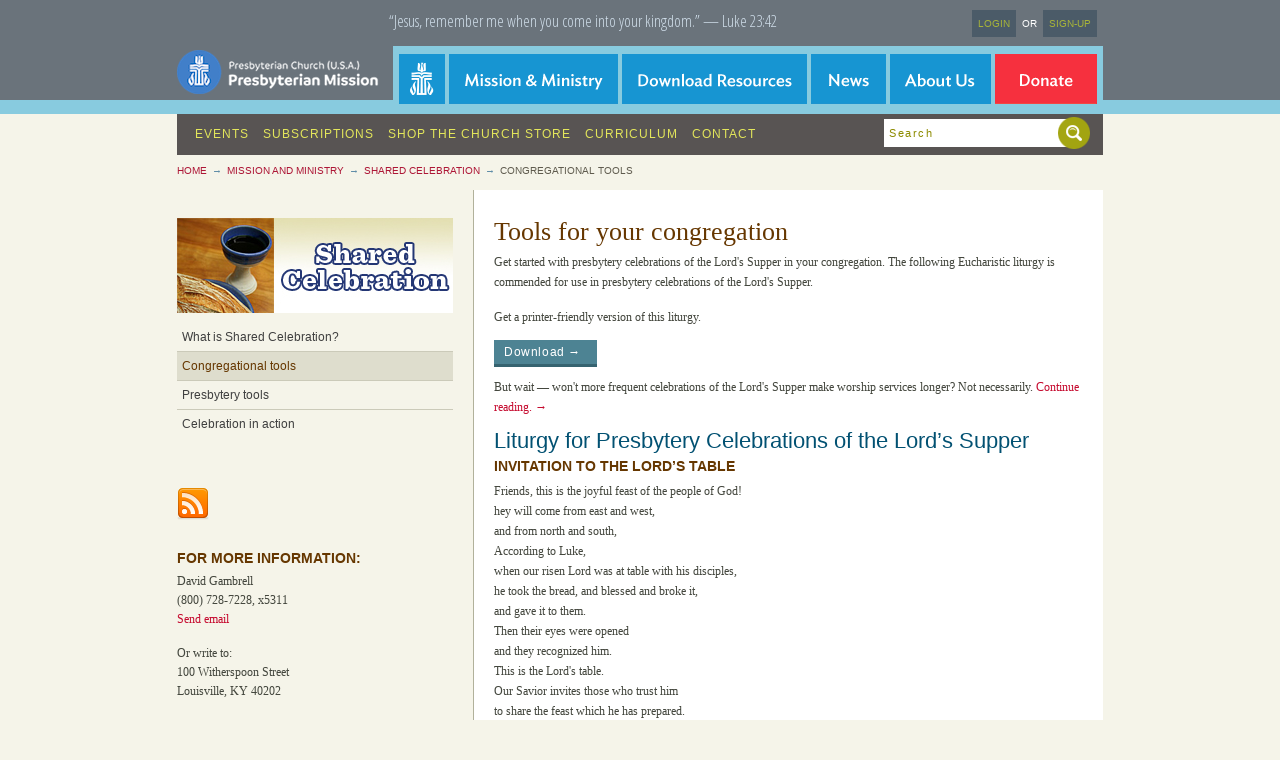

--- FILE ---
content_type: text/html; charset=utf-8
request_url: https://pma.pcusa.org/ministries/sharedcelebration/congregational-tools/
body_size: 11433
content:





<!doctype html>
<html>
<head>
    <title>Congregational tools  	  &mdash; Shared Celebration &mdash; Mission and Ministry &mdash; Presbyterian Mission Agency</title>
    <meta http-equiv="Content-Type" content="text/html; charset=UTF-8" />
    <meta name="ROBOTS" content="NOINDEX, NOFOLLOW">
    <meta name="DC.date" content='2010-03-02T10:14:48' />
    <meta name="DC.description" content="Get started with presbytery celebrations of the Lord&#x27;s Supper in your congregation. The following Eucharistic liturgy is commended for use in presbytery celebrations of the Lord&#x27;s Supper." />
    <meta name="DC.subject" content="" />
    <meta name="DC.creator" content="Presbyterian Church (U.S.A.)" />
    <meta name="DC.publisher" content="Presbyterian Church (U.S.A.)" />
    <meta name="DC.rights" content="/privacy/" />
    <meta name="DC.language" content="en" />
    <meta name="google-site-verification" content="HmLfqOezaVtklcxt60XXQpKmeL3RdnIUcRb2s2gEs9A" />
    <meta name="viewport" content="width=978" />
    <meta name="keywords" content="eucharist, communion, lord&#x27;s supper, " />
    <meta name="description" content="Get started with presbytery celebrations of the Lord&#x27;s Supper in your congregation. The following Eucharistic liturgy is commended for use in presbytery celebrations of the Lord&#x27;s Supper." />
    <meta name="copyright" content="Presbyterian Church (U.S.A) - 2010" />
    <meta name="Charset" content="UTF-8" />
    <meta name="date" content='2010-03-02T10:14:48' />
    <meta name="title" content="Congregational tools  	 " />

    <link rel="shortcut icon" type="image/ico" href="/site_media/static/i/favicon.ico" />
    <link href="/site_media/static/c/screen.css" rel="stylesheet" media="screen, projection" type="text/css" />
    <link href="/site_media/static/c/navigation.css" rel="stylesheet" media="screen, projection" type="text/css">

    
    <link href="/site_media/static/c/print.css" rel="stylesheet" media="print" type="text/css" />
    
    <!--[if lt IE 8]><link href="/site_media/static/c/ie.css" rel="stylesheet" media="screen, projection" type="text/css" /><![endif]-->
    <script type="text/javascript"><!--
        document.write('<link href="/site_media/static/c/enhanced.css" rel="stylesheet" media="screen, projection" type="text/css" />');
    //-->
    </script>
    <link href="/site_media/static/c/sifr.css" rel="stylesheet" media="screen, projection" type="text/css" />

    <!-- overrides -->
    <link href="/site_media/static/c/o/screen.css" rel="stylesheet" media="screen, projection" type="text/css" />
    
    <link href="/site_media/static/c/o/print.css" rel="stylesheet" media="print" type="text/css" />
    
    <!--[if lt IE 8]><link href="/site_media/static/c/o/ie.css" rel="stylesheet" media="screen, projection" type="text/css" /><![endif]-->

    
    <!-- mathiasbynens.be/notes/async-analytics-snippet Change UA-XXXXX-X to be your site's ID -->
    <script type="text/javascript">
        var _gaq = _gaq || [];
        _gaq.push(['_setAccount', 'UA-79774919-1']);
        _gaq.push(['_trackPageview']);
        (function() {
          var ga = document.createElement('script'); ga.type = 'text/javascript'; ga.async = true;
          ga.src = ('https:' == document.location.protocol ? 'https://ssl' : 'http://www') + '.google-analytics.com/ga.js';
          var s = document.getElementsByTagName('script')[0]; s.parentNode.insertBefore(ga, s);
        })();
    </script>
    

    
    <script type="text/javascript" src="//ajax.googleapis.com/ajax/libs/jquery/1.7.2/jquery.min.js"></script>
    

    <script type="text/javascript" src="/site_media/static/c/fancybox/jquery.fancybox.pack.js"></script>
    <script type="text/javascript" src="/site_media/static/j/o/jquery.easing-1.3.pack.js"></script>
    <link rel="stylesheet" type="text/css" href="/site_media/static/c/fancybox/jquery.fancybox.css" media="screen" />

    <script type="text/javascript">
        jQuery(document).ready(function($){
            $(".colorbox").fancybox({
                'hideOnContentClick': true,
                'transitionIn': 'elastic',
                'transitionOut': 'elastic',
                'titlePosition': 'over'
            });
            $("#fancybox-onload").trigger('click');
            $(".brightcove").fancybox({
                'hideOnContentClick': true,
                'transitionIn': 'elastic',
                'transitionOut': 'elastic',
                'titlePosition': 'over',
                'type': 'iframe',
                'width': 485,
                'height': 275
            });

            
            var link = "/get/ministries/ministrycontent/3131/";
            $('ul.link-farm a').each(function(){
                share_on = $(this).parent().attr('class');
                $(this).attr('href', link + share_on + '/');
            });
            $('#share-email-form').attr('action', link + 'email/');
            

                  // ALERT BOX
            $(".alert-box").delegate("a.closer", "click", function(event) {
                event.preventDefault();
                $(this).closest(".alert-box").fadeOut(function(event){
                    $(this).remove();
                });
            });

        });
    </script>
    <script src="/site_media/static/j/o/functions.js" type="text/javascript"></script>
    <script src="/site_media/static/j/sifr.js" type="text/javascript"></script>
    <script src="/site_media/static/j/sifr-config.js" type="text/javascript"></script>

    <!-- superfish -->
    <link rel="stylesheet" media="screen" href="/site_media/static/c/o/superfish.css" />
    <link rel="stylesheet" media="screen" href="/site_media/static/c/o/superfish-vertical.css" />
    <script src="/site_media/static/j/o/jquery.hoverIntent.minified.js"></script>
    <script src="/site_media/static/j/o/superfish.js"></script>
    <!--<script src="/site_media/static/j/o/supersubs.js"></script>-->

<!--[if lte IE 6]>
    <script type="text/javascript" src="/site_media/static/supersleight/supersleight-min.js"></script>
<![endif]-->

    <script>
        jQuery(document).ready(function($){
            // Order on this stuff is important because of how hidden affects positioning.
            $.get('/ministries/ministries-menu/', function(data){
                $("#ministries-menu-container").replaceWith(data);
                $("ul.sf-menu").superfish({});
                // This used to align child menus to top, but no longer works.
                // $("ul.sf-menu > li").each(function (){
                //     var element = $(this).children('ul').first()
                //     element.show();
                //     if( element.height() > this.offsetTop ) {
                //         element.css('top', this.offsetTop * -1);
                //     }
                //     element.hide();
                // });
                $("nav li a.nav-mission-ministry").hover(
                    function(){
                        $("#about-us-menu").hide();
                        $("#news-menu").hide();
                        $("#resource-types-menu").hide();
                        $("#ministries-menu").show();
                    },
                    function(mouse){
                        if( mouse.pageY < 103 || mouse.pageX < 272 ){
                            $("#ministries-menu").hide();
                        }
                    }
                );
                $("ul.sf-menu").mouseleave(function(){
                    $("#ministries-menu").hide();
                });
                // Adds class="first" to each first child Ministry sub-menu <li>.
                $("ul.sf-menu li ul li:first-child a").addClass('first');
            });

            $.get('/gac/resource-types-menu/', function(data){
                $("#resource-types-menu-container").replaceWith(data);
                $("ul.sf-menu").superfish({});
                $("nav li a.nav-resources").hover(
                    function(){
                        $("#ministries-menu").hide();
                        $("#about-us-menu").hide();
                        $("#news-menu").hide();
                        $("#resource-types-menu").show();
                    },
                    function(mouse){
                        if( mouse.pageY < 103 || mouse.pageX < 445 ){
                            $("#resource-types-menu").hide();
                        }
                    }
                );
                $("ul.sf-menu").mouseleave(function(){
                    $("#resource-types-menu").hide();
                });
            });

            $(window).load(function(){
                $("#news-menu").superfish({});
                $("nav li a.nav-news").hover(
                    function(){
                        $("#ministries-menu").hide();
                        $("#resource-types-menu").hide();
                        $("#about-us-menu").hide();
                        $("#news-menu").show();
                    },
                    function(mouse){
                        if( mouse.pageY < 103 || mouse.pageX < 634 ){
                            $("#news-menu").hide();
                        }
                    }
                );
                $("#news-menu").mouseleave(function(){
                    $("#news-menu").hide();
                });

                $("#about-us-menu").superfish({});
                $("nav li a.nav-about").hover(
                    function(){
                        $("#ministries-menu").hide();
                        $("#news-menu").hide();
                        $("#resource-types-menu").hide();
                        $("#about-us-menu").show();
                    },
                    function(mouse){
                        if( mouse.pageY < 103 || mouse.pageX < 753 ){
                            $("#about-us-menu").hide();
                        }
                    }
                );
                $("#about-us-menu").mouseleave(function(){
                    $("#about-us-menu").hide();
                });
                $("nav li a.nav-pcusa-home").hover(
                    function(){
                        $("#ministries-menu").hide();
                        $("#news-menu").hide();
                        $("#resource-types-menu").hide();
                        $("#about-us-menu").hide();
                    }
                );
                $("nav li a.nav-give").hover(
                    function(){
                        $("#ministries-menu").hide();
                        $("#news-menu").hide();
                        $("#resource-types-menu").hide();
                        $("#about-us-menu").hide();
                    }
                );
            });
        });

    </script>
    <!-- /superfish -->

    
    


<link rel="alternate" type="application/atom+xml" href="/ministries/feeds/atom/sharedcelebration/" title="Latest ministry information">


<!-- NIVO -->
<style>
#slider {
    position:relative;
    width:590px; /* Change this to your images width */
    height:225px; /* Change this to your images height */
    background:url(/site_media/static/nivo/themes/default/loading.gif) no-repeat 50% 50%;
        margin-bottom: 20px;
}
#slider img {
    position:absolute;
    top:0px;
    left:0px;
    display:none;

}
#slider a {
    border:0;
    display:block;
    color:#FFFFFF !important;
    text-decoration:underline !important;
}

#slider a:hover { text-decoration:none !important; color:#5eb6e4 !important;}
</style>

<link rel="stylesheet" href="/site_media/static/nivo/nivo-slider.css" type="text/css" media="screen" />
<link rel="stylesheet" href="/site_media/static/nivo/themes/default/default.css" type="text/css" media="screen" />
<link rel="stylesheet" href="/site_media/static/nivo/themes/orman/orman.css" type="text/css" media="screen" />
<link rel="stylesheet" href="/site_media/static/nivo/themes/pascal/pascal.css" type="text/css" media="screen" />

<script src="/site_media/static/nivo/jquery.nivo.slider.pack.js" type="text/javascript"></script>
<script src="/site_media/static/j/o/json2.js" type="text/javascript"></script>

<script type="text/javascript">
jQuery(document).ready(function($){
  $(window).load(function() {
    $('#slider').nivoSlider({
        effect:'fade', // Specify sets like: 'fold,fade,sliceDown'
        slices:15, // For slice animations
        boxCols: 8, // For box animations
        boxRows: 4, // For box animations
        animSpeed:500, // Slide transition speed
        pauseTime:7000, // How long each slide will show
        startSlide:0, // Set starting Slide (0 index)
        directionNav:true, // Next & Prev navigation
        directionNavHide:true, // Only show on hover
        controlNav:false, // 1,2,3... navigation
        controlNavThumbs:false, // Use thumbnails for Control Nav
        controlNavThumbsFromRel:false, // Use image rel for thumbs
        controlNavThumbsSearch: '.jpg', // Replace this with...
        controlNavThumbsReplace: '_thumb.jpg', // ...this in thumb Image src
        keyboardNav:true, // Use left & right arrows
        pauseOnHover:true, // Stop animation while hovering
        manualAdvance:false, // Force manual transitions
        captionOpacity:0.8, // Universal caption opacity
        prevText: 'Prev', // Prev directionNav text
        nextText: 'Next', // Next directionNav text
        beforeChange: function(){}, // Triggers before a slide transition
        afterChange: function(){}, // Triggers after a slide transition
        slideshowEnd: function(){}, // Triggers after all slides have been shown
        lastSlide: function(){}, // Triggers when last slide is shown
        afterLoad: function(){} // Triggers when slider has loaded
    });
  });
});
</script>
<!-- /NIVO -->



<!-- the necessary css for UItoTop -->
<link rel="stylesheet" type="text/css" media="screen,projection" href="/site_media/static/uitotop/css/ui.totop.css" />
<!-- UItoTop plugin -->
<script src="/site_media/static/uitotop/js/jquery.ui.totop.js" type="text/javascript"></script>
<script type="text/javascript">
        $(document).ready(function() {
            /*
            var defaults = {
                  containerID: 'moccaUItoTop', // fading element id
                containerHoverClass: 'moccaUIhover', // fading element hover class
                scrollSpeed: 1200,
                easingType: 'linear'
             };
            */

            $().UItoTop({ easingType: 'easeOutQuart' });

        });
</script>


    
    <script type="text/javascript" src="//ajax.googleapis.com/ajax/libs/jqueryui/1.8.5/jquery-ui.min.js"></script>
    
    <link type="text/css" href="/site_media/static/j/o/themes/custom-theme/jquery-ui-1.8.2.custom.css" rel="stylesheet" />

    


    <!--[if lt IE 9]><script src="//html5shiv.googlecode.com/svn/trunk/html5.js"></script><![endif]-->

</head>

<body class="editorial ministries-programs">

    
    
    <!--<div class="alert-box red">
        BIG TENT 2015 • July 30–August 1, Knoxville, TN <a href="http://pma.pcusa.org/ministries/big-tent/" target="_blank" rel="noopener noreferrer">REGISTER NOW &rarr;</a>
        <a href="" class="closer">&#10006;</a>
    </div>-->
    <!--<div class="alert-box goldbanner">
        Presbyterian Disaster Assistance is responding to the storms in Texas and Oklahoma <a href="http://pda.pcusa.org/situation/us-flooding/" target="blank">[read more]</a>
        <a href="" class="closer">&#10006;</a>
    </div>-->
    <!--<div class="alert-box orange">
        PLEASE NOTE: THIS WEBSITE WILL BE UNAVAILABLE ON THURSDAY APRIL 23RD 10:00 P.M. UNTIL FRIDAY MORNING APRIL 24TH DUE TO SYSTEM MAINTENANCE. </a>
    </div>-->
    

    
    <header>
        <div id="head-wrap">
            <p class="hide"><a href="#main">Skip to main content</a></p>
            <h1><a class="logo" href="/">Presbyterian Mission Agency</a></h1>

            <ul class="members">
                
                
                <li><a class="login" href="/accounts/login/">Login</a></li>
                <li><span>Or</span> <a href="/accounts/login/" class="promote">Sign-up</a></li>
                
            </ul>

            

<p class="scripture">
    “Jesus, remember me when you come into your kingdom.” — Luke 23:42
</p>


            <nav>
                <ul>
                  <li><a href="https://new14.pcusa.org/" class="nav-pcusa-home">PC(USA) Home</a></li>
                  <li><a href="/ministries/" class="nav-mission-ministry">Mission &amp; Ministry</a></li>
                  <li><a href="https://new14.pcusa.org/resources/" class="nav-resources">Download Resources</a></li>
                  <li><a href="https://new14.pcusa.org/news/" class="nav-news">Read News</a></li>
                  <li><a href="/ministries/about/" class="nav-about">About Us</a></li>
                  <li><a href="/donate/make-a-gift/gift-info/" class="nav-give">Donate</a></li>
                </ul>
            </nav>

            <div id="ministries-menu-container"></div>
            <div id="resource-types-menu-container"></div>
            <ul id="news-menu" class="sf-menu sf-vertical" style="display: none; z-index: 9999; position: absolute; left: 634px; top: 103px;">
                <li><a class="first" href="//www.pcusa.org/news/">LATEST NEWS</a></li>
                <li><a href="//www.pcusa.org/news/archives/">ARCHIVES</a></li>
                <li><a href="//www.pcusa.org/browse/news-post/tag/ga220/">GENERAL ASSEMBLY NEWS</a></li>
                <li><a href="//www.pcusa.org/blogs/">BLOGS</a></li>
                <li><a href="//www.pcusa.org/newsupdates/">SUBSCRIBE BY EMAIL</a></li>
                <li><a href="//www.pcusa.org/aboutpcnews/">ABOUT PRESBYTERIAN NEWS SERVICE</a></li>
                <li><a href="//www.pcusa.org/openmeeting/">OPEN MEETING POLICY</a></li>
            </ul>
            <ul id="about-us-menu" class="sf-menu sf-vertical" style="display: none; z-index: 9999; position: absolute; left: 713px; top: 103px;">
                <li><a class="first" href="/ministries/about/about-pma/">WORK AND STRUCTURE</a></li>
                <!--<li><a href="/ministries/about/mission-policy-guide/">MISSION POLICY GUIDE</a></li>-->
                <li><a href="/ministries/about/meeting-minutes/">MEETING MINUTES</a></li>
                <li><a href="/ministries/about/gamc-meeting-reports/">MEETING PAPERS</a></li>
            </ul>
        </div>
    </header>
    <!-- inc/header.php //-->
    

    
    <!-- inc/utility.php //-->
    <div id="utility-wrap">
        <div id="utility">
            <ul>
                
                <!--
                <li id="utility-news" class="first"><a href="https://new14.pcusa.org/news/">News &amp; Announcements</a></li>
                -->
                <li id="utility-events-calendar" class="first"><a href="https://new14.pcusa.org/events/">Events</a></li>
                <li id="utility-subscriptions"><a href="/ministries/e-newsletter-subscriptions/">Subscriptions</a></li>
                <li id="utility-church-store"><a href="http://store.pcusa.org/">Shop the Church Store</a></li>
                <li id="utility-periodicals"><a href="/ministries/curriculum/">Curriculum</a></li>
                <li id="utility-contact"><a href="/contact/">Contact</a></li>
                
            </ul>

            <form action="//www.pcusa.org/search/" method="get">
                <p>
                <label for="search" class="move">Search Presbyterian Mission Agency</label>
                    <input type="text" id="search" name="criteria" value="Search" />
                    <input type="image" class="utility-search" alt="Search" src="/site_media/static/i/redesign/search-glass.png" />
                </p>
            </form>
        </div>
    </div>
    <!-- inc/utility.php //-->
    

    
    
<ul id="breadcrumbs">
    <li class="first"><a href="/">Home</a></li>
    <li><a href="/ministries/">Mission and Ministry</a></li>
    <li><a href="/ministries/sharedcelebration/">Shared Celebration</a></li>
    
    <li>Congregational tools  	 </li>
</ul>


<div id="container">
    <div id="wrapper">
        
        <div id="secondary">
            
            <a href="/ministries/sharedcelebration/"><img src="/site_media/media/uploads/sharedcelebration/images/shared-celebration-badge.jpg" alt="Shared Celebration" /></a>
            <!-- <a href="..."><h2 class="ministry-image" style="background: url(...)">...</h2></a> -->
            <ul id="secondary-nav">
                

    
    <li><a class="first" href="/ministries/sharedcelebration/what-shared-celebration/">What is Shared Celebration?</a></li>
    
    <li><a class=" active" href="/ministries/sharedcelebration/congregational-tools/">Congregational tools</a></li>
    
    <li><a class="" href="/ministries/sharedcelebration/presbytery-tools/">Presbytery tools</a></li>
    
    <li><a class="" href="/ministries/sharedcelebration/celebration-action/">Celebration in action</a></li>
    


            </ul>
            
            <div id="moreinfo">
            
            <table style="width: 75px;" border="0" cellspacing="0" cellpadding="0">
            <tbody>
            <tr>
                <td width="32"><a href="/ministries/feeds/atom/sharedcelebration/"><img src="/site_media/media/uploads/common/images/icons/rss_32.png" border="0" title="Subscribe by RSS" alt="Subscribe by RSS" /></a></td>
            </tr>
            </tbody>
            </table>
            
            <h4 class="zeta">For more information:</h4>
<p>David Gambrell<br />(800) 728-7228, x5311<br /><a href="mailto:JDavid.gambrell@pcusa.org">Send email</a></p>
<p>Or write to:<br />100 Witherspoon Street<br />Louisville, KY 40202</p>
            </div>
            
            

            <div class="empty-secondary"></div>
        </div>
        

        
        <div id="main">
            


            <div id="lead">
                <div>
                    

                    

                    
                    <h2><span class="beta">Tools for your congregation</span></h2>
<p>Get started with presbytery celebrations of the Lord's Supper in your congregation. The following Eucharistic liturgy is commended for use in presbytery celebrations of the Lord's Supper.</p>
<p>Get a printer-friendly version of this liturgy.</p>
<p><a class="direct" href="/resource/liturgy-presbytery-celebrations-lords-supper/">Download </a></p>
<p>But wait &mdash; won't more frequent celebrations of the Lord's Supper make worship services longer? Not necessarily. <a class="seemore" href="/ministries/worship/faq-lordssupper/#weekly">Continue reading.</a></p>
<h4><span class="epsilon">Liturgy for Presbytery Celebrations of the Lord&rsquo;s Supper</span></h4>
<h4><span class="zeta">Invitation To The Lord&rsquo;s Table</span></h4>
<p>Friends, this is the joyful feast of the people of God!<br />hey will come from east and west,<br />and from north and south,<br />According to Luke,<br />when our risen Lord was at table with his disciples,<br />he took the bread, and blessed and broke it,<br />and gave it to them.<br />Then their eyes were opened<br />and they recognized him.<br />This is the Lord's table.<br />Our Savior invites those who trust him<br />to share the feast which he has prepared.</p>
<h4 class="zeta">The Great Thanksgiving</h4>
<p>The Lord be with you.<br /><strong>And also with you.</strong><br />Lift up your hearts.<br /><strong>We lift them up to the Lord.</strong></p>
<p>Let us give thanks to the Lord our God.<br /><strong>It is right to give our thanks and praise.</strong></p>
<p>It is truly right and our greatest joy to give you thanks and praise,<br />eternal God, our creator.<br />You have given us life and second birth in your Spirit.<br />Once we were no people, but now we are your people.<br />You claimed Israel as your chosen nation<br />and raised up the church as a witness to the resurrection,<br />breathing into it your life and power.<br />From worlds apart, you gathered us together.<br />When we go astray, you welcome us home.<br />Always, your love has been steadfast.</p>
<p>Therefore we praise you, joining our voices with the choirs of heaven<br />and with all the faithful of every time and place<br />who forever sing to the glory of your name:</p>
<p><strong>Holy, holy, holy Lord, God of power and might,<br />heaven and earth are full of your glory.<br />Hosanna in the highest.</strong></p>
<p><strong>Blessed is he who comes in the name of the Lord.<br />Hosanna in the highest.</strong></p>
<p>You are holy, O God of majesty,<br />and blessed is Jesus Christ, your Son, our Lord.<br />In love with you and in compassion for all,<br />Jesus healed and taught, challenged and comforted, welcomed and saved.<br />He formed a community,<br />promising to be with his disciples wherever two or three were gathered,<br />and sending them on his mission of hope and healing in the world.<br />Jesus trusted his life to you, and went freely to his death,<br />so the world might be set free from suffering and sin.<br />You raised him from death and raise us also to live a new life with him.<br />In the power of the Holy Spirit,<br />you send us out to make disciples as he commanded.</p>
<p>Remembering all your mighty and merciful acts,<br />we take this bread and this wine from the gifts you have given us<br />and celebrate with joy the redemption won for us in Jesus Christ.<br />Accept this our sacrifice of praise and thanksgiving<br />as a living and holy offering of ourselves,<br />that our lives may proclaim the One crucified and risen.</p>
<p>Great is the mystery of faith.<strong><br />Christ has died,<br />Christ is risen,<br />Christ will come again.</strong></p>
<p>Gracious God, pour out your Holy Spirit upon us<br />and upon these your gifts of bread and wine,<br />that the bread we break and the cup we bless<br />may be the communion of the body and blood of Christ.<br />By your Spirit unite us with the living Christ<br />and with all who are baptized in his name,<br />that we may be one in ministry in every place.<br />As this bread is Christ's body for us,<br />send us out to be the body of Christ in the world.</p>
<p><em>It is appropriate to offer intercessions for the church and the world, including prayers for the presbytery, its leaders, pastors, and congregations, and its mission and ministry. It is also appropriate to give thanks for the life and witness of those who have died.</em></p>
<p>O God, today you have called us together to be the church.<br />Unite us now at your table, and in one loaf and a common cup, make us one in Christ Jesus.<br />Let your Spirit empower the life we share and ignite our witness in the world. With all who have gone before us, keep us faithful to the gospel teachings and fellowship, to the breaking of bread and the prayers.<br />Give us strength to serve you<br />until the promised day of the resurrection,<br />when with the redeemed of all the ages<br />we will feast with you at your table in glory.</p>
<p>Through Christ, all glory and honor are yours, almighty God,<br />with the Holy Spirit in the holy church, now and forever.</p>
<p><strong>Amen.</strong></p>
                    <ul class="adjunct print-link">
                            <li class="share" style="padding-right: 10px;">
        <div style="z-index: 99999;">
            <a class="share-link" href="/ministries/sharedcelebration/congregational-tools/" title="Congregational tools  	 ">Share</a>
            <div class="share-wrap" style="display: none;">

    <div id="share-section">
        <strong class="share-links">Share</strong>
        <ul class="link-farm">
            <li class="facebook"><a href="#" target="_blank" rel="noopener noreferrer nofollow">Facebook</a></li>
            <li class="twitter"><a href="#" target="_blank" rel="noopener noreferrer nofollow">Twitter</a></li>
            <li class="digg"><a href="#" target="_blank" rel="noopener noreferrer nofollow">Digg</a></li>

            <li class="stumble-upon"><a href="#" target="_blank" rel="noopener noreferrer nofollow">StumbleUpon</a></li>
            <li class="delicious"><a href="#" target="_blank" rel="noopener noreferrer nofollow">Delicious</a></li>
            <li class="reddit"><a href="#" target="_blank" rel="noopener noreferrer nofollow">reddit</a></li>

        </ul>
    </div>

    <a href="#" class="close">Close</a>
</div>


        </div>
    </li>
<li><a class="pin-it-button" href="javascript:void((function(){var e=document.createElement('script');e.setAttribute('type','text/javascript');e.setAttribute('charset','UTF-8');e.setAttribute('src','//assets.pinterest.com/js/pinmarklet.js?r='+Math.random()*99999999);document.body.appendChild(e)})());"><img title="Pin It" src="//assets.pinterest.com/images/PinExt.png" alt="" border="0" /></a></li>
    <li>
        <iframe src="//www.facebook.com/plugins/like.php?href=http%3A%2F%2Fwww.pcusa.org/ministries/sharedcelebration/congregational-tools/&amp;layout=button_count&amp;show_faces=false&amp;width=90&amp;action=like&amp;font=trebuchet+ms&amp;colorscheme=light&amp;height=21" scrolling="no" frameborder="0" style="border:none; overflow:hidden; width:90px; height:21px;" allowTransparency="true"></iframe>
    </li>

<li><g:plusone size="small"></g:plusone></li>

<script type="text/javascript">
  (function() {
    var po = document.createElement('script'); po.type = 'text/javascript'; po.async = true;
    po.src = 'https://apis.google.com/js/plusone.js';
    var s = document.getElementsByTagName('script')[0]; s.parentNode.insertBefore(po, s);
  })();
</script>














                    </ul>
                    
                    

                    
                    
                    <h5 class="zeta">Tags:</h5>
                    <ul class="meta">
                        
                        <li><a href="/browse/ministries-ministrycontent/tag/communion/">communion</a></li>
                        
                        <li><a href="/browse/ministries-ministrycontent/tag/eucharist/">eucharist</a></li>
                        
                        <li><a href="/browse/ministries-ministrycontent/tag/lord&#x27;s%20supper/">lord&#x27;s supper</a></li>
                        
                    </ul>
                    
                </div>
            </div>
        </div>
        <script>
          if ($("div#tabs").length > 0) { $("div#tabs").tabs(); }
        </script>


        
        <div id="sub">
            

            

            
            

            
            

            
            
            
            
                        <div id="ministries-nav">
                <h2 class="hide">Ministries &amp; Programs</h2>
                    <ul>
                        
                        <li><a href="/ministries/1001/">1001 New Worshiping Communities</a></li>
                        
                        <li><a href="/ministries/compassion-peace-justice/">Compassion, Peace and Justice</a></li>
                        
                        <li><a href="/ministries/evangelism-church-growth/">Evangelism and Discipleship</a></li>
                        
                        <li><a href="/ministries/mission-and-ministry/">Mission and Ministry</a></li>
                        
                        <li><a href="/ministries/racial-ethnic-womens-ministries/">Racial Ethnic & Women's Ministries</a></li>
                        
                        <li><a href="/ministries/theology-worship-education/">Theology, Worship and Education</a></li>
                        
                        <li><a href="/ministries/vocation/">Vocation</a></li>
                        
                        <li><a href="/ministries/world-mission/">World Mission</a></li>
                        
                        <li><a href="/ministries/young-adults/">Young Adults</a></li>
                        
                    </ul>
                    <div>
                        <h3 class="ministries-by-topic-nav">Browse all</h3>
                        <ul class="ministries-by-topic-nav">
                            <li><a href="/ministries/list/a/k/">A&ndash;K</a></li>
                            <li><a href="/ministries/list/l/r/">L&ndash;R</a></li>
                            <li><a href="/ministries/list/s/z/">S&ndash;Z</a></li>
                        </ul>
                    </div>
            </div>
            <div class="empty-sub"></div>


        </div>
        
    </div>
</div>


    
    <!-- inc/footer.php //-->
    <div id="footer-wrap">
        <div id="footer">
            <div id="footer-meta">
                <a href="https://new14.pcusa.org/" class="pcusa-logo-alt">Presbyterian Church (USA)</a>
                <a href="https://new14.pcusa.org/">PC(USA) Home</a>
                <a href="/copyright/">Copyright PC(USA)</a>
                <a href="/privacy/">Privacy Policy</a>
                <a href="/resource/terms-use/">Terms of use</a>
                <a href="/resource/pcusa-facebook-terms-use/">Facebook Terms of use</a>
                <a href="mailto:webmaster@pcusa.org">Contact Web Staff</a>
                <span style="color: #fff">Customer Service phone:<br />(800) 872-3283</span>
             </div>

            <div>
                <h2 class="pcusa-agencies">PC(USA) Agencies</h2>
                <ul>
                    <li><a href="https://new14.pcusa.org/">PC(USA) Home</a></li>
                    <li><a href="http://www.pensions.org/">Board of Pensions</a></li>
                    <!--
                    <li><a href="/">Presbyterian Mission Agency</a></li>
                    -->
                    <li><a href="http://oga.pcusa.org/">Office of the General Assembly</a></li>
                    <li><a href="http://www.presbyterianfoundation.org/">PC(USA) Foundation</a></li>
                    <li><a href="http://pilp.pcusa.org/">Presbyterian Investment &amp; Loan Program</a></li>
                        <li><a href="/">Presbyterian Mission Agency</a></li>
                    <li><a href="http://www.wjkbooks.com">Presbyterian Publishing Corporation</a></li>
                </ul>
            </div>

            <div>
                <h2 class="mission-ministry">Mission &amp; Ministry</h2>
                <ul>
                    <li><a href="http://www.onethousandone.org/">1001 Worshiping Communities</a></li>
                    <li><a href="/ministries/compassion-peace-justice/">Compassion, Peace and Justice</a></li>
                    <li><a href="/ministries/evangelism-church-growth/">Evangelism and Church Growth</a></li>
                    <li><a href="http://www.presbyterianwomen.org">Presbyterian Women</a></li>
                    <li><a href="/ministries/racial-ethnic-womens-ministries/">Racial Ethnic &amp; Women's Ministries</a></li>
                    <li><a href="/ministries/specialofferings/">Special Offerings</a></li>
                    <li><a href="/ministries/stewardship/">Stewardship</a></li>
                    <li><a href="/ministries/theology-worship-education/">Theology Worship and Education</a></li>
                    <li><a href="http://oga.pcusa.org/section/mid-council-ministries/mid-council-ministries/" target="_blank" rel="noopener noreferrer">Vocation</a></li>
                    <li><a href="https://www.presbyterianmission.org/ministries/world-mission/">World Mission</a></li>
                    <li><a href="http://www.whatsnextwhatsnow.org/">Young Adults</a></li>
                </ul>


            </div>

            <div>
                <h2 class="periodicals">Periodicals</h2>
                <ul>
                    <li><a href="/ministries/annualreport/">Annual Reports</a></li>
                    <li><a href="/ministries/calltoworship/">Call to Worship</a></li>
                    <li><a href="https://new14.pcusa.org/horizons/">Horizons</a></li>
                    <li><a href="http://pma.pcusa.org/ministries/global/subscribe-to-mission-crossroads/">Mission Crossroads Magazine</a></li>
                    <li><a href="/ministries/missionyearbook/">Mission Yearbook for Prayer &amp; Study</a></li>
                    <li><a href="/ministries/planning-calendar/">Presbyterian Planning Calendar</a></li>
                    <li><a href="/ministries/today/">Presbyterians Today</a></li>
                    <li><a href="/ministries/racial-ethnic-torch/">Racial Ethnic Torch</a></li>
                </ul>
            </div>

            <div class="tools">
                <h2 class="tools">Tools</h2>
                <ul>
                    <li><a href="/ministries/curriculum/">Curriculum</a></li>
                    <li><a href="/search/congregations/">Find a congregation</a></li>
                    <li><a href="/ministries/list/">Find a ministry</a></li>
                    <li><a href="/donate/make-a-gift/gift-info/">Make a donation</a></li>
                    <!-- li><a href="http://www.pages03.net/presbyterianchurch/Presbyterian_Church_Newsletter_Subscriptions_2015/" target="_blank" rel="noopener noreferrer">Manage subscriptions</a></li -->
                    <li><a href="/ministries/101/">Presbyterian 101</a></li>
                    <li><a href="https://new14.pcusa.org/links/">Presbyteries and synods</a></li>
                    <li><a href="/ministries/research/">Research Services</a></li>
                    <li><a href="/ministries/hr/">Work for the church</a></li>
                </ul>
            </div>

            <div style="display: none;">
                <p><a href="/index/">index my stuff</a></p>
            </div>
        </div><!-- footer -->
    </div><!-- footer-wrap -->
    <!-- inc/footer.php //-->
    

 

</body>
</html>



--- FILE ---
content_type: text/html; charset=utf-8
request_url: https://pma.pcusa.org/ministries/ministries-menu/
body_size: 1950
content:
<ul id="ministries-menu" class="sf-menu sf-vertical" style="display: none; z-index: 9999; position: absolute; left: 272px; top: 103px;">
    
    <li><a class="first" href="/ministries/world-mission/">WORLD MISSION</a>
        
        <ul>
            
            
            <li><a href="/ministries/call-mission/">CALL TO MISSION: CRITICAL GLOBAL INITIATIVES</a></li>
            
            
            
            
            
            
            
            <li><a href="/ministries/international-evangelism/">INTERNATIONAL EVANGELISM</a></li>
            
            
            
            
            
            <li><a href="/ministries/jinishian/">JINISHIAN MEMORIAL PROGRAM</a></li>
            
            
            
            <li><a href="/ministries/missionconnections/">MISSION CONNECTIONS</a></li>
            
            
            
            
            
            
            
            <li><a href="/ministries/msr/">MISSION SERVICE RECRUITMENT</a></li>
            
            
            
            
            
            <li><a href="/ministries/global/">PRESBYTERIANS AT WORK AROUND THE WORLD</a></li>
            
            
            
            <li><a href="/ministries/yav/">YOUNG ADULT VOLUNTEERS</a></li>
            
            
        </ul>
        
    </li>
    
    <li><a href="/ministries/racial-ethnic-womens-ministries/">RACIAL ETHNIC & WOMEN'S MINISTRIES</a>
        
        <ul>
            
            
            <li><a href="/ministries/africanamerican/">AFRICAN AMERICAN CONGREGATIONAL SUPPORT</a></li>
            
            
            
            <li><a href="/ministries/african/">AFRICAN EMERGING MINISTRIES</a></li>
            
            
            
            <li><a href="/ministries/all-women/">ALL WOMEN</a></li>
            
            
            
            <li><a href="/ministries/asian/">ASIAN CONGREGATIONAL SUPPORT</a></li>
            
            
            
            
            
            <li><a href="/ministries/gender-justice-ministries/">GENDER JUSTICE MINISTRIES</a></li>
            
            
            
            <li><a href="/ministries/hispanic/">HISPANIC/LATINO-A CONGREGATIONAL SUPPORT</a></li>
            
            
            
            <li><a href="/ministries/intercultural-ministries/">INTERCULTURAL MINISTRIES</a></li>
            
            
            
            <li><a href="/ministries/korean/">KOREAN EMERGING MINISTRIES</a></li>
            
            
            
            <li><a href="/ministries/middleeastern/">MIDDLE EASTERN EMERGING MINISTRIES</a></li>
            
            
            
            <li><a href="/ministries/missionprogramgrants/">MISSION PROGRAM GRANTS</a></li>
            
            
            
            
            
            <li><a href="/ministries/nativeamerican/">NATIVE AMERICAN CONGREGATIONAL SUPPORT</a></li>
            
            
            
            
            
            <li><a href="/ministries/leadership/">RACIAL ETHNIC LEADERSHIP DEVELOPMENT</a></li>
            
            
            
            <li><a href="/ministries/resc/">RACIAL ETHNIC SCHOOLS AND COLLEGES</a></li>
            
            
            
            
            
            
            
            <li><a href="/ministries/racialjustice/">RACIAL JUSTICE</a></li>
            
            
            
            <li><a href="/ministries/youngwomen/">YOUNG WOMEN'S MINISTRIES AND PRESBYTERIAN COLLEGE WOMEN</a></li>
            
            
        </ul>
        
    </li>
    
    <li><a href="/ministries/compassion-peace-justice/">COMPASSION, PEACE AND JUSTICE</a>
        
        <ul>
            
            
            <li><a href="/ministries/acswp/">ADVISORY COMMITTEE ON SOCIAL WITNESS POLICY</a></li>
            
            
            
            <li><a href="/ministries/child/">CHILD ADVOCACY</a></li>
            
            
            
            <li><a href="/ministries/enough/">ENOUGH FOR EVERYONE</a></li>
            
            
            
            <li><a href="/ministries/environment/">ENVIRONMENTAL MINISTRIES</a></li>
            
            
            
            <li><a href="/ministries/fairfood/">FAIR FOOD</a></li>
            
            
            
            <li><a href="/ministries/fair-trade/">FAIR TRADE</a></li>
            
            
            
            
            
            <li><a href="/ministries/human-trafficking/">HUMAN TRAFFICKING</a></li>
            
            
            
            <li><a href="/ministries/joininghands/">JOINING HANDS</a></li>
            
            
            
            
            
            <li><a href="/ministries/mrti/">MISSION RESPONSIBILITY THROUGH INVESTMENT </a></li>
            
            
            
            
            
            <li><a href="/ministries/phewa/">PHEWA</a></li>
            
            
            
            <li><a href="/ministries/pda/">PRESBYTERIAN DISASTER ASSISTANCE</a></li>
            
            
            
            
            
            <li><a href="/ministries/un/">PRESBYTERIAN MINISTRY AT THE UNITED NATIONS</a></li>
            
            
            
            <li><a href="/ministries/peacemaking/">PRESBYTERIAN PEACEMAKING PROGRAM</a></li>
            
            
            
            <li><a href="/ministries/publiceducation/">PUBLIC EDUCATION</a></li>
            
            
            
            <li><a href="/ministries/sdop/">SELF-DEVELOPMENT OF PEOPLE (SDOP)</a></li>
            
            
            
            
        </ul>
        
    </li>
    
    <li><a href="/ministries/evangelism-church-growth/">EVANGELISM AND DISCIPLESHIP</a>
        
        <ul>
            
            
            <li><a href="/ministries/campandconference/">CAMPS AND CONFERENCE CENTERS</a></li>
            
            
            
            <li><a href="/ministries/church-growth/">CHURCH GROWTH AND TRANSFORMATION</a></li>
            
            
            
            <li><a href="/ministries/collegiate/">COLLEGIATE MINISTRIES</a></li>
            
            
            
            
            
            <li><a href="/ministries/evangelism/">EVANGELISM</a></li>
            
            
            
            <li><a href="/ministries/go-disciple-live/">GO DISCIPLE LIVE</a></li>
            
            
            
            <li><a href="/ministries/men/">MEN OF THE CHURCH</a></li>
            
            
            
            <li><a href="/ministries/youthministry/">MINISTRIES WITH YOUTH</a></li>
            
            
            
            <li><a href="/ministries/older-adults/">OLDER ADULTS</a></li>
            
            
            
            
        </ul>
        
    </li>
    
    <li><a href="/ministries/vocation/">VOCATION</a>
        
        <ul>
            
            
            
            
            
            
            
            
            
            
            
            
            
        </ul>
        
    </li>
    
    <li><a href="/ministries/theology-worship-education/">THEOLOGY, WORSHIP AND EDUCATION</a>
        
        <ul>
            
            
            
            
            <li><a href="/ministries/calltoworship/">CALL TO WORSHIP</a></li>
            
            
            
            
            
            <li><a href="/ministries/curriculum/">CURRICULUM</a></li>
            
            
            
            <li><a href="/ministries/devotions/">DAILY LECTIONARY READINGS</a></li>
            
            
            
            <li><a href="/ministries/education/">EDUCATIONAL MINISTRIES</a></li>
            
            
            
            <li><a href="/ministries/financialaid/">FINANCIAL AID</a></li>
            
            
            
            
            
            <li><a href="/ministries/interfaith/">INTERFAITH RELATIONS</a></li>
            
            
            
            <li><a href="/ministries/sacraments/">INVITATION TO CHRIST  </a></li>
            
            
            
            
            
            <li><a href="/ministries/point/">POINT</a></li>
            
            
            
            
            
            
            
            <li><a href="/ministries/september11/">SEPTEMBER 11 REMEMBRANCE</a></li>
            
            
            
            <li><a href="/ministries/sharedcelebration/">SHARED CELEBRATION</a></li>
            
            
            
            <li><a href="/ministries/spiritualformation/">SPIRITUAL FORMATION </a></li>
            
            
            
            <li><a href="/ministries/seminaries/">THEOLOGICAL EDUCATION</a></li>
            
            
            
            <li><a href="/ministries/theologyandworship/">THEOLOGY AND WORSHIP</a></li>
            
            
            
            
            
            
            
            <li><a href="/ministries/worship/">WORSHIP</a></li>
            
            
            
            
        </ul>
        
    </li>
    
    <li><a href="/ministries/1001/">1001 NEW WORSHIPING COMMUNITIES</a>
        
    </li>
    
    <li><a href="/ministries/young-adults/">YOUNG ADULTS</a>
        
    </li>
    
    <li><a href="/ministries/mission-and-ministry/">MISSION AND MINISTRY</a>
        
    </li>
    
</ul>



--- FILE ---
content_type: text/html; charset=utf-8
request_url: https://pma.pcusa.org/gac/resource-types-menu/
body_size: 507
content:
<ul id="resource-types-menu" class="sf-menu sf-vertical" style="display: none; z-index: 9999; position: absolute; left: 445px; top: 103px;">
    
    <li><a class="first" href="//www.pcusa.org/resource/list/type/brochure/">BROCHURES AND CARDS</a></li>
    
    <li><a href="//www.pcusa.org/resource/list/type/bulletin-insert/">BULLETIN INSERTS</a></li>
    
    <li><a href="//www.pcusa.org/resource/list/type/forms/">FORMS AND APPLICATIONS </a></li>
    
    <li><a href="//www.pcusa.org/resource/list/type/liturgy/">LITURGY AND WORSHIP AIDS</a></li>
    
    <li><a href="//www.pcusa.org/resource/list/type/manuals-and-policies/">MANUALS AND POLICIES</a></li>
    
    <li><a href="//www.pcusa.org/resource/list/type/media/">VIDEO, AUDIO AND MULTIMEDIA</a></li>
    
    <li><a href="//www.pcusa.org/resource/list/type/publication/">PUBLICATIONS AND PERIODICALS</a></li>
    
    <li><a href="//www.pcusa.org/resource/list/type/poster/">POSTERS AND FLIERS</a></li>
    
    <li><a href="//www.pcusa.org/resource/list/type/reports-and-study-guides/">REPORTS AND STUDY GUIDES</a></li>
    
    <li><a href="//www.pcusa.org/resource/list/type/prayer-cards/">PRAYER CARDS</a></li>
    
</ul>



--- FILE ---
content_type: text/html; charset=utf-8
request_url: https://accounts.google.com/o/oauth2/postmessageRelay?parent=https%3A%2F%2Fpma.pcusa.org&jsh=m%3B%2F_%2Fscs%2Fabc-static%2F_%2Fjs%2Fk%3Dgapi.lb.en.2kN9-TZiXrM.O%2Fd%3D1%2Frs%3DAHpOoo_B4hu0FeWRuWHfxnZ3V0WubwN7Qw%2Fm%3D__features__
body_size: 159
content:
<!DOCTYPE html><html><head><title></title><meta http-equiv="content-type" content="text/html; charset=utf-8"><meta http-equiv="X-UA-Compatible" content="IE=edge"><meta name="viewport" content="width=device-width, initial-scale=1, minimum-scale=1, maximum-scale=1, user-scalable=0"><script src='https://ssl.gstatic.com/accounts/o/2580342461-postmessagerelay.js' nonce="gZgCdA-w7gWn6E7iodGF6g"></script></head><body><script type="text/javascript" src="https://apis.google.com/js/rpc:shindig_random.js?onload=init" nonce="gZgCdA-w7gWn6E7iodGF6g"></script></body></html>

--- FILE ---
content_type: text/css
request_url: https://pma.pcusa.org/site_media/static/c/screen.css
body_size: 75862
content:
/*
*************************************************
General Assembly Mission Council
General Screen Styles

Created by the friendly folks at Happy Cog
http://www.happycog.com/

*************************************************
*/
/*-------------------------------------------
    General Selectors
-------------------------------------------*/
* { margin: 0; padding: 0; line-height: 18px; font-style: normal; font-weight: normal; }
body { font: normal 62.5% Tahoma, sans-serif; color: #44473e; background: #dfddd3 url(../i/screen/bg-no-blue-repeat.gif) repeat-x scroll 0 114px; }
body.editorial { background: #f5f4e9; }

/* block level */

h1 { font-size: 22px; }
h2 { font-size: 18px; }
h3 { font-size: 14px; line-height: 21px; }
h4 { font-size: 12px; }
h5 { font-size: 11px; }
h6 { font-size: 11px; }

h1, h2, h3, h4, h5 { font-family: Tahoma, sans-serif; margin-bottom: 6px; line-height: 120%; }

.alpha { font-size: 28px; color: #193359; font-family: Georgia, "Times New Roman", Times, serif; }

.beta  { font-size: 26px; color: #663700;  line-height: 28px !important; font-family: Georgia, "Times New Roman", Times, serif;  }
.beta a { color: #663700; }

.gamma { font-size: 24px; color: #6a737b; }
.gamma a { color: #6a737b; }

.delta {font-size: 19px; color: #663700; }
.delta a {font-size: 19px; color: #f7f6f3; text-decoration: none;  }
.delta a:hover, .delta a:focus {font-size: 19px; color: #f7f6f3; text-decoration: none; }

.epsilon { color: #025172; font-size: 22px; }
.epsilon a, #main .epsilon a { color: #025172; font-size:19px; font-family: Tahoma, sans-serif; text-decoration: none; }

.zeta { font-weight: bold; font-size:14px; text-transform: uppercase; color: #663700; }
.zeta a        { color: #663700; font-weight: bold; font-size:14px; text-transform: uppercase; }

.eta { color: #535353; font-size: 12px; }

.theta { color: #45423e; font-size: 16px; }

.iota { color:#44473e; font-size: 14px; margin-bottom: 16px;}

.kappa {font-size: 12px; color: #636100a; text-transform: uppercase; letter-spacing: 1px; font-weight: 700;}
.kappa a    { color: #ad1636; font-size: 12.5px; text-transform: uppercase; letter-spacing: 1px; font-weight: 700; }

.donateboxheader { color: #c60c30; font-size: 15px; }

#wrapper h3.emphasis, .store #wrapper h3.emphasis { border-top: 3px #d8d7cf solid; border-bottom: 1px solid #d8d7cf; padding: 8px 0; margin-bottom: 19px; background-color: transparent;}

p, li.columns p { margin: 0 0.9em 0 0; padding: 0 0 15px; font-family: Georgia, "Times New Roman", Times, serif; font-size: 12px; line-height: 19px; }
p.bodytext      { font-family:Tahoma, sans-serif; }

blockquote {padding:0 50px; font-size:12px; font-family: Georgia, "Times New Roman", Times, serif; margin-bottom:20px;}


.sidequote  { margin-bottom: 38px; text-align: center;  background: #f3f1df url(../i/screen/blockquote-open.gif) no-repeat 8px -3px; border-top: 7px solid #dad29a; width:200px; float:right; margin:0 0 15px 15px;}
#wrapper .sidequote  div {  padding: 20px 23px !important; background: url(../i/screen/blockquote-close.gif) no-repeat 95% bottom; display: block;}
#wrapper .sidequote p { color: #3b5479; font-style: italic; font-size: 14px; line-height: 16px; margin: 0;}

#wrapper p.cite { font-size: 12px; line-height: 14px; text-align: center; font-family:Tahoma, sans-serif; color: #4e4e4b; margin: 0; padding: 0; font-style: normal;}
#wrapper p.cite a { color: #c03b3d; font-style: normal;}
#wrapper p.cite a:hover { text-decoration: underline;}



hr { background-color: #d8d7cf; height: 1px; border: none; margin: 10px 0 20px;}
hr.dotted { background-color: #f8f8ec; height: 1px; border:1px dotted #d8d7cf; margin: 10px 0 20px;}

p.top { text-align:right; border-top:1px solid #d8d7cf; padding-top:2px;}
p.top a { font-style:italic; }

#boxlong { background-color:#f3f1df; border-top:1px dotted #dad29a; border-bottom:1px dotted #dad29a; padding:7px; margin:0 0 16px 0; text-align:center; font-size:13px; }
#boxlong p  { margin:0; padding:0; }

#boxlong2 { border-top:2px solid #bac1cc; border-bottom:2px solid #bac1cc; background-color:#f3f0eb; background-image:url(../i/screen/pairings-hover.gif); background-repeat:repeat; margin:0 0 12px 0; padding:8px; }
#boxlong2 p { font-size:16px; line-height:18px; color:#b53814; font-style:italic; text-align:center; padding:0; }
#boxlong2 a:link { font-size:16px; color:#b53814; font-style:italic; text-decoration:underline;}
#boxlong2 a:hover { font-size:16px; color:#b53814; font-style:italic; text-decoration:none;}

iframe { border:solid; border-color:#FFFFFF !important; size:1px; }

.donatebox {width:200px; float:right; margin:0 0 12px 12px; padding:6px; background-color:#f3f0dd; border-top:3px solid #28547b; border-bottom:3px solid #28547b;}

/* inline */

em { font-style: italic; }
strong { font-weight: bold; }


#main ol, #sub ol, #sub ul, #main ul, #secondary ol, #secondary ul, #content ol, #content ul { list-style-position: inside; font-family: Georgia, "Times New Roman", Times, serif; margin-left: 14px; margin-bottom: 10px;}
#main li, #sub li, #secondary li, #content li { font-size: 12px; }
#main ul li, #sub ul li, #secondary ul li, #content ul li { background: url(../i/screen/bullet.gif) no-repeat 0 .6em ; list-style-position: inside; padding-left: 16px; list-style: none;}

/*
#main p a, #sub p a, #main li a , #sub li a, #secondary p a, #secondary li a, #content li a  { font-style: italic;}
*/

#main p a, #main li a, #sub p a, #sub li a, #secondary p a, #secondary li a, a.act, #content p a, #boxlong a, #boxlong2 a, #main table a { color: #c60c30; font-size: 12px; text-decoration: none; }
#main p a:hover, #main li a:hover, #sub p a:hover, #sub li a:hover, #secondary p a:hover, #secondary li a:hover, a.act:hover, #boxlong a:hover, #boxlong2 a:hover, #main table a:hover { color: #ad1636; text-decoration: underline; }
a { color: #0d2345; font-size: 12px; text-decoration: none; }
a:hover, a:focus, #main .epsilon a:hover, #main .epsilon a:focus { text-decoration: underline; color: #5c5c07; }

#main p a.act, #sub p a.act {font-family: Tahoma, sans-serif; font-style: normal;}

img { display: block; margin: 0 10px 10px 0; }

a img { border: none; }

input, textarea { font-family: tahoma, sans-serif; font-size: 11px; letter-spacing: 1.2pt; color: #6a737b; }
textarea { overflow: auto; }
code { font: 12px/1 'Courier New', Courier, monospace; }

sub, sup { line-height: 0; }

.photoleft80 { margin: 5px 12px 0 0; width: 80px; float: left; }
.photoleft96 { margin: 5px 12px 0 0; width: 96px; float: left; }
.photoleft100 { margin: 5px 12px 0 0; width: 100px; float: left; }
.photoleft144 { margin: 5px 12px 0 0; width: 144px; float: left; }
.photoleft150 { margin: 5px 12px 0 0; width: 150px; float: left; }
.photoleft175 { margin: 5px 12px 0 0; width: 175px; float: left; }
.photoleft200 { margin: 5px 12px 0 0; width: 200px; float: left; }
.photoleft250 { margin: 5px 12px 0 0; width: 250px; float: left; }
.photoleft264 { margin: 5px 12px 0 0; width: 264px; float: left; }
.photoleft300 { margin: 5px 12px 0 0; width: 300px; float: left; }
.photoleft350 { margin: 5px 12px 0 0; width: 350px; float: left; }



.photoright80 { margin: 5px 0 0 12px; width: 80px; float: right; }
.photoright96 { margin: 5px 0 0 12px; width: 96px; float: right; }
.photoright100 { margin: 5px 0 0 12px; width: 100px; float: right; }
.photoright144 { margin: 5px 0 0 12px; width: 144px; float: right; }
.photoright150 { margin: 5px 0 0 12px; width: 150px; float: right; }
.photoright175 { margin: 5px 0 0 12px; width: 175px; float: right; }
.photoright200 { margin: 5px 0 0 12px; width: 200px; float: right; }
.photoright250 { margin: 5px 0 0 12px; width: 250px; float: right; }
.photoright264 { margin: 5px 0 0 12px; width: 264px; float: right; }
.photoright300 { margin: 5px 0 0 12px; width: 300px; float: right; }
.photoright350 { margin: 5px 0 0 12px; width: 350px; float: right; }

.photo590 { margin: 5px 0; width: 590px; }

/*-------------------------------------------
    Global combinations
-------------------------------------------*/
.pcusa-logo, .pcusa-logo-alt, #header h1 a, #main-nav a, #footer h2, #gallery ul.photo-nav li a.prev, #gallery ul.photo-nav li a.next { display: block; text-indent: -9999px; background-position: 0 0; background-repeat: no-repeat; background-color: transparent; }

/*\*/ .pcusa-logo, .pcusa-logo-alt, #main-nav a, #header h1 a, #gallery ul.photo-nav li a, #sub-nav .expander li a, #spotlight-nav a, a.close { overflow: hidden; } /**/

#utility:after, #wrapper:after, #content:after, #breadcrumbs:after, #footer:after, #ministries-nav:after, #ministries-nav div:after, #minor:after, .split-alt:after, .split:after, #lead:after, #featured-product:after, .store form:after, .adjunct:after, .photo-nav:after, .thumbs:after, #gallery:after, ul.basic:after, #lead form:after, .test:after, ul.meta:after, div.alt:after, h2.leader:after, #devotions-nav:after, #ministries-nav-alt:after, #ministries-nav-alt h3:after, #ministries-nav-alt ul:after, #ministries-nav-alt li:after, .pairings:after, #global:after, li.discuss:after, ul.basic.alt li:after, form.donate div:after, ul.inline-item:after, form.donate:after, #main .pagination:after, .form-container li:after,  #gallery ul.act:after, #main #gallery ul.photo-nav:after, .store #minor .node ul:after, #sub.tertiary div.adjunct ul:after, #lead form:after, #lead form p:after, #lead .split .node:after, form.modal ul.alt:after { content: "."; display: block; height: 0; clear: both; visibility: hidden; font-size: 0; }


.priority { color: #5c5b57; font-size: 1.7em; font-style: italic; }
    .priority em { color: #5eb0d0; font-size: 2.2em; font-style: normal; }

#main .pagination li.next a:after, h3.ministries-by-topic-nav:after, a.direct:after, a.direct-pdf:after, a.direct-home:after, ul.act li a:after, #home-tertiary .basic li a:after, .search #main .meta li a.all:after, #ministries-nav-home h3:after, #devotions-nav a.next:after, #main h3.alt a:after, #main h4.alt a:after, a.act:after   { content: "  \2192"; font-family: Georgia, serif; }

#sub ul.act li a:hover, #main ul.act li a:hover, #sub ul.act li a:focus, #main ul.act li a:focus, .search .basic li span a:hover, .search .basic li span a:focus, .search .basic li a:hover, .search .basic li a:focus, .search #main .basic li span a:hover, .search #main .basic li span a:focus, .search #main .basic li a:hover, .search #main .basic li a:focus, .swap #main .highlight p a:hover, .swap #main .highlight p a:focus, #main ul.members li a:hover, #main ul.members li a:focus, #main h4.alt a.right:hover, #main h4.alt a.right:focus, #main ul.meta li a:hover, #main ul.meta li a:focus { color: #5c5c07; text-decoration: underline; }



/*-------------------------------------------
    Tool Box
-------------------------------------------*/
.right { float: right; }

.move { position: absolute; left: -9999px; }

.hide { display: none; visibility:hidden; }


/*-------------------------------------------
    Structure
-------------------------------------------*/
#header, #utility, #breadcrumbs, #wrapper, #footer { width: 926px; margin: 0 auto; }

#header-wrap { min-width: 926px; background: #3b5479 url(../i/screen/header-bg.gif) repeat-x 0 bottom; }

#utility { margin-top: -1px; background: transparent url(../i/redesign/bg-subnav.png) repeat; min-height: 40px; }

#container { min-width: 926px; width: 100%; clear: both; position: relative; z-index: 0; }

/*
.editorial #container {  background: #e4e2db;  }
*/

.editorial #container {  background: none;  }

.swap #main {float: left ;border-right: 1px solid #b1b19b; border-left: none;  padding-left: 14px; margin-right:13px; width: 593px; padding-right: 20px}
.swap #secondary {float: right;  }
.swap #sub { border-right: none; width: 276px;  padding: 0 0; margin: 0 0 0 -13px; }

    /*
    #main { float: right; background: #f8f8ed; padding-left:20px; width:609px; position: relative; z-index: 1; border-left: 1px solid #b1b19b; margin-bottom:20px; }
    */

    #main { float: right; background: #fff; padding-left:20px; width:609px; position: relative; z-index: 1; border-left: 1px solid #b1b19b; margin-bottom:20px; }



        #minor { background: #fdf3cf url(../i/redesign/bg-minor.jpg) no-repeat; border-top: #4D8393 solid 7px; margin-top:20px; margin-left:-20px; padding: 20px; border-bottom:1px solid #ADAAA4; }

        .columns { overflow:hidden; position:relative; width:100%; padding-top:20px; }
        #lead.columns {  padding-top:0; }
        .columns h3 { padding-bottom: 5px; }
        #lead.columns h3.zeta { padding-bottom: 0; }
        .columns img { float: left; }
        .column { margin-bottom: -999px; overflow: hidden; padding-bottom: 999px; padding-left: 12px; padding-right: 10px; }


        .node { float: left; width: 45%; }
        .swap .node { width: 275px;}
        .swap .node-alt { width: 265px; float: left; margin-left: 53px;}
            .split .first { margin-left: 0; }
        .node .highlight {padding: 15px; margin-bottom: 10px; }
        .split-alt .node { width: 37%; }
            .split-alt div.first { width: 59%; margin-left: 0; margin-right: 4%; }

    #main, #secondary { padding-top: 28px; }

    /*
    #secondary, #sub { width: 285px; float: left;  position: relative; }
    */

    #secondary { width: 276px; float: left;  position: relative; }

    #sub { width: 285px; float: left;  position: relative; clear:left; }



    #secondary { padding-bottom: 46px; }
        .empty-secondary { position: absolute; top: 0; width: 2000%; left: -1000%; height: 100%; background: #F5F4E9; z-index: -1;  border-bottom: 8px solid #4d8393; }

    #sub { margin-top: 8px; margin-right: -1px; padding-right: 11px; padding-top:20px; }

        .empty-sub { position: absolute; top: 0; width: 2000%; left: -1000%; height: 100%; background: #fff url(../i/screen/bg-wrapper2.jpg) repeat-x 0 0; z-index: -1; }


    #secondary:first-child ul li { padding-bottom: 0}

    input[type="submit"] { border: none; background-color:#3b5479; padding:3px; color:#FFF; }

#footer-wrap { min-width: 926px; background: #6a737b url(../i/redesign/footer-bg.gif) repeat-x 0 0; }
    #footer { padding: 0 0 100px 0; }
    #footer .tools { width: 100px; margin-right: 34px}
    #footer div { float: left; margin: 0 49px 0 0; width: 160px; }

#moreinfo { margin:50px 0 16px 0; }


/*-------------------------------------------
    Header
-------------------------------------------*/
#header { min-height: 39px; margin: 0 auto; padding: 14px 0 61px; position: relative; }

    .pcusa-logo { width: 51px; height: 71px; background-image: url(../i/screen/pcusa-logo.gif); position: absolute; left: 34px; top: 14px; }

    #header h1 a { width: 345px; height: 24px; background-image: url(/site_media/media/uploads/common/images/pm-logotype.png); position: absolute; left: 117px; top: 19px; }

    #header ul { list-style-type: none; margin-right:10px; }

    .member { color: #fff; font-size: 1.1em; text-align: right; padding-left: 478px; }
        .member li { font-style: italic; display: inline; margin: 0 0 0 12px; font-family: Georgia, "Times New Roman", Times, serif; font-size: 12px; }
        .member li a { margin: 0 0 0 5px; font-size: 9px; font-family: Tahoma, sans-serif; text-transform: uppercase; color: #fff; letter-spacing: 1px;  }
        .member li a.login { background: #354a68; padding:8px 18px; text-decoration: none; }
        .member li a.login:hover, .member li a.login:focus { background: #b1af0c; padding:8px 18px; text-decoration: none; }

    #main-nav { width: 817px; height: 61px; background: #344d72 url(../i/screen/main-nav-bg.gif) no-repeat 0 0; margin: 0; padding: 0 0 0 6px; position: absolute; bottom: 1px; left: 110px; }
        #main-nav li { float: left; margin: 6px 3px 0 0; }
            #main-nav a { display: block; height: 50px; text-indent: -9999px; }
            #main-nav a:hover, #main-nav a:focus { background-position: 0 -50px; }
            .nav-mission { width: 174px; background-image: url(../i/screen/nav/mission.gif); }
            .nav-ministries { width: 182px; background-image: url(../i/screen/nav/ministries.gif); }
            .nav-groups { width: 159px; background-image: url(../i/screen/nav/groups.gif); }
            .nav-resource { width: 151px; background-image: url(../i/screen/nav/resource.gif); }
            .nav-about { width: 133px; background-image: url(../i/screen/nav/about.gif); }

    .mission  #main-nav a.nav-mission, .ministries-programs #main-nav  a.nav-ministries, .groups-and-networks #main-nav  a.nav-groups, .resource-archives #main-nav a.nav-resource, .about #main-nav a.nav-about { background-position: 0 -100px; }


/*-------------------------------------------
    Utility
-------------------------------------------*/
#utility ul { float: left; width: 707px; margin: 0; padding-bottom: 1px; /* padding-top: 11px;  */}
    #utility li { text-transform: uppercase; /* display: inline; */ float: left; list-style-type: none; margin-left: 4px; padding: 12px 5px 10px 5px; /* background: red; */ }
    #utility li.first { margin-left: 19px; }
        #utility li a { color: #e3e65b; text-decoration: none; letter-spacing:1px; }
        #utility li a:hover, #utility li a:focus { color: #fff; }
#utility form * { vertical-align: middle; }
#utility form p { margin: 0; padding-top:4px; padding-bottom: 4px; }
input#search { width:176px; min-height: 13px; border: none; position: static; padding: 5px; font-family: tahoma, sans-serif; font-size: 11px; letter-spacing: 1.2pt; color: #8d8b00; }
.utility-search { margin-left: -15px; }

.store li#utility-church-store, .events-calendar li#utility-events-calendar { background: #bf313d url(../i/screen/utility-nav-active-bg.jpg) repeat-x 0 0; border-right: 1px solid #3a3a3a; border-bottom: 1px solid #3a3a3a; margin-bottom: -1px; }


/*-------------------------------------------
    Breadcrumbs
-------------------------------------------*/
#breadcrumbs { padding: 7px 0 10px; color: #5f5b4e; }
#breadcrumbs li { list-style-type: none; float: left; text-transform: uppercase; font-size:10px; }
#breadcrumbs li a { color: #ad1636; margin-right:5px; font-size:10px; text-decoration: none; }
#breadcrumbs li a:hover, #breadcrumbs li a:focus { color: #5c5c07; text-decoration: underline; }
#breadcrumbs li:before  { content: "\2192"; color: #608da8; margin: 0 5px 0 0; vertical-align: top; }
#breadcrumbs li:first-child:before { content: ""; margin: 0; }


/*-------------------------------------------
    Footer
-------------------------------------------*/
a.pcusa-logo-alt { width: 139px; height: 121px; background-image: url(../i/redesign/pcusa-logo-alt.png); margin-bottom: 15px; position: relative; z-index: 2; }

#footer li { list-style-type: none; margin: 0 0 10px; }
#footer h2 { margin: 12px 0 21px; }
    h2.pcusa-agencies { width: 130px; height: 18px; background-image: url(../i/redesign/pcusa-agencies.gif); }
    h2.subscriptions { width: 95px; height: 18px; background-image: url(../i/title/subscriptions.gif); }
    h2.leadership-resources { width: 153px; height: 18px; background-image: url(../i/title/leadership-resources.gif); }
    h2.tools { width: 36px; height: 18px; background-image: url(../i/redesign/tools.gif); }
    h2.social-networking { width: 130px; height: 18px; background-image: url(../i/title/social-networking.gif);}
    h2.periodicals { width: 77px; height: 18px; background-image: url(../i/redesign/periodicals.gif);}
    h2.mission-ministry { width: 130px; height: 18px; background-image: url(../i/redesign/h2-footer-mission-ministry.gif); }
#footer a { color: #fff; text-decoration: none; }
#footer a:hover, #footer a:focus { color: #88cbdf; text-decoration: underline; }
#footer #footer-meta { position: relative; top: 60px; margin: 0 50px 0 0; width: 112px; text-align: center; }
#footer-meta p { color: #c0d0e8; font-family: Tahoma, sans-serif; font-size: 1.1em;  margin: 0 0 10px 0; padding: 0; }
#footer-meta a { color: #fff; display: block; font-size: 1em;}


/*----------------------
   Secondary
----------------*/
#secondary a.act { font-style: normal; font-family: Tahoma, sans-serif;}
#secondary #secondary-nav { margin: 0;}
#secondary #secondary-nav li a { font-style: normal; font-family: Tahoma, sans-serif;  display: block; color: #404040; text-decoration: none;  border-top: 1px #cbcab9 solid; padding: 5px 0 5px 5px; }
#secondary #secondary-nav li a.first { border-top: none; }
#secondary #secondary-nav li a:hover, #secondary #secondary-nav li a:focus { background: #deddcd; color: #663700; }
#secondary #secondary-nav li a.active, #secondary #secondary-nav li a.active:hover { background: #deddcd; color: #663700; }
#secondary #secondary-nav li { list-style: none;  background-image: none; padding-left: 0;}
#secondary form { background: #898779; margin-top: 15px; margin-bottom:15px;  padding: 17px 0 19px 20px; margin-right: -11px; }
#sub form { background: #4D8393; margin-top: -20px; margin-bottom:15px;  padding: 17px 0 5px 20px; margin-right:-12px; }
#secondary form label, #sub form label { font-size: 25px; color: #f7f6f3; font-family: Tahoma, sans-serif; display: block; margin-bottom: 7px; }
#secondary form input, #sub form input { padding: 3px 8px; }
#secondary form input.search , #sub form input.search { padding: 0 0 0 6px; vertical-align: middle; }
#secondary h3.contract a { background: #a9a7a2 url(../i/widgets/icon-white-arrow.gif) no-repeat 10px 10px; padding: 7px 0 4px 32px; position: relative; display: block; }
#secondary h3.expand a { background: #a9a7a2 url(../i/widgets/icon-white-arrow-contract.gif) no-repeat 10px 10px; padding: 7px 0 4px 32px; position: relative; display: block; }
#sub-nav h3 a { text-decoration: none; }
#sub-nav h3 a:hover, #sub-nav h3 a:focus { color: #0d2345; }
#wrapper #sub-nav ul.expander { margin:0;}
#sub-nav > ul { padding-left: 11px; }
#sub-nav ul.expander li { padding-bottom:8px; position:relative; background-image: none; padding-left: 0;}
#sub-nav li a { color: #404040; text-decoration: none;  border-bottom: none; padding: 0; }
#sub-nav .expander li ul { padding-top: 7px;  }
#sub-nav .expander li ul li ul li a { font-style: italic; }
#sub-nav ul.expander li ul li ul, #sub-nav .expander li ul li ul li { padding-bottom: 3px; }
#sub-nav .expander li ul li { padding-bottom: 0; }
#sub-nav .expander ul, #sub-nav .expander ul li ul li ul {margin-left: 20px; margin-bottom: 0;}
#sub-nav .expander li a.expand { text-indent: -9999px; background: url(../i/widgets/icon-expander.gif) no-repeat 0 3px; display: block; padding-bottom:1px; height: 16px; width: 12px; position: absolute; top: 0; left: 0; }
#sub-nav .expander li a.contract { text-indent: -9999px; background: url(../i/widgets/icon-contracter.gif) no-repeat 0 3px;  display: block; padding-bottom:1px; height: 16px; width: 12px; position: absolute; top: 0; left: 0; }
#sub-nav .expander li a { padding-left: 18px; display: inline; border-top: none; font-style: normal; font-family: Tahoma, sans-serif;}
#sub-nav .expander li a:hover, #sub-nav .expander li a:focus { color: #0d2345; text-decoration: underline; background-color: transparent; }

#sub h3.alt { background: #ffc425; padding: 6px; position: relative; }
#sub h3.alt a:hover, #sub h3.alt a:focus { color: #0d2345; }


/*----------------------
   Main
----------------*/
p.caption { color: #6a737b; font-family: Tahoma, sans-serif; font-size:11px; margin:0 0 4px 0; padding:0; line-height: 16px !important; }
p.caption span { color: #6a737b; text-transform: uppercase; font-size: 10px; display: block; }
#sub ul.act { margin-left: 0; margin-bottom: 0;}
ul.act { margin-top: 1em; }
#sub ul.act li, #main ul.act li  { list-style: none; padding-top: 5px; background-image: none; padding-left: 0;}
ul.act li.first  { padding-top: 0; }
#sub ul.act li a, #main ul.act li a { color: #ad1636; text-decoration: none; font-family: Tahoma, sans-serif; font-style: normal;}
#secondary ul.act { margin-top: 0; }


.resource-archives #minor .basic li { padding-bottom: 0; padding-top: 8px;  }

form.comment { background-color: #e6dbb8; margin-left: -20px; border-top:1px solid #b1ada6; padding: 20px 0 16px 20px; }
form.comment h3 { font-size: 22px; font-weight:bold; color: #663700; }
form.comment label { display: block; font: 12px Georgia, "Times New Roman", Times, serif; color: #404040; }
form.comment p {margin-top: 8px; }
form.comment li { margin-bottom: 12px; }
form.comment input  { padding: 2px 5px; }
form.comment textarea  { padding: 3px 5px; }
form.comment input#name, form.comment input#email, form.comment textarea#comment { width: 313px; }

#minor.alt { border-bottom: none; padding-bottom: 0; }




/*----------------------
   Events
----------------*/


.events-calendar #minor .meta{ margin: 0; font-family: Tahoma, sans-serif;}
#main #minor ul.meta li:before { content: ""; }
/*----------------------
   Store
----------------*/
.store #main { padding-bottom: 20px; }
    .store #main h3 { background: #f0ecd7; padding: 7px 10px; }
    .store #lead strong { font-family: Georgia, "Times New Roman", Times, serif; font-size: 18px; font-weight: normal; padding-bottom: 10px; display: block; }
    .store #lead img { float: right; padding-top: 15px; }
    .store #lead ul.act li { float: right; border-right: 1px solid #9da585; padding-right: 14px; margin-right: 9px;  border-top:  none; padding-top: 6px;}
    .store #lead ul.act li.first { padding-top: 0px;}
        .store #lead ul.act li a.discuss { font-size: 12px; background-position: 0 50%; font-style: normal;}
        .store #lead ul.act li:first-child { border-right:none; padding-right: 0; margin-right: 5px; }
        .store #main #lead h3 a { width:1px; background: url(../i/widgets/icon-rss.gif) no-repeat 0 2px; padding:0 0 1px 22px; display: block; text-indent: -9999px; }
.store #minor h3 { background: none; }
.store #minor h3 span, .store #minor img, .store #main #lead h3 span { float: left; }
.store #minor strong { color: #44473e; font-family: Georgia, "Times New Roman", Times, serif; font-size: 16px; display: block; font-weight: normal;  }
.store #minor strong a { font-size: 16px; font-style: italic; color: #0d2345}
.store #minor strong a:hover, .store #minor strong a:focus { color: #5c5c07}
.store #minor .node ul li { padding-top: 5px; }


div.alt { padding-top: 20px; }

#lead .node.first h4 { border-bottom: none; }
#lead .node h4 { border-bottom: 1px solid #d8d7cf; padding-bottom: 5px; font-size: 14px; }
#main h3.epsilon strong, #main h3.alt strong, #main h4.epsilon strong, #main h4.alt strong  { font-weight: normal; padding-right: 11px; font-size: 19px; }
#main h3.epsilon, #main h4.epsilon { font-size: 19px; margin-bottom: 8px; }
#main h3.alt, #main h4.alt { background: #ddf1f7; padding: 5px 0 5px 15px; font-size: 12px; }
#main h3.alt a, #main h4.alt a { color: #ad1636; text-decoration: none; font-style: normal; padding-left: 15px; }
#main h3.alt span, #main h4.alt span  { font-weight: bold; }

#main .basic li a.title { display: block;}

/*----------------------
   Profile
----------------*/
.profile #main .split .node.first {width: 48%; margin-right: 3%; }
.profile #main #lead p { margin-bottom: 0; margin-left: 0}
.profile #lead { border-bottom: 1px solid #d8d7cf; margin-bottom:26px; margin-left:-20px; padding-left:20px; padding-right: 0}
.profile #lead .split { padding-left: 14px; padding-bottom: 11px; }
.profile #lead ul.info { margin: 0 0 7px 0;}
.profile #main #lead ul.info li { background-image: none; padding-left: 0;}
.profile #lead .info li a, ul.basic a.act, #main ul.basic a.act, .profile table a, #main .profile table a, li.group span a, #main li.group span a, li.discuss span a, #main li.discuss span a { color:#AD1636; text-decoration: none; font-style: normal; font-family: Tahoma, sans-serif; font-size: 12px; }
.profile #lead .info li a:hover, .profile #lead .info li a:focus, ul.basic a.act:hover,  #main ul.basic a.act:hover, ul.basic a.act:focus, #main ul.basic a.act:focus, .profile table a:hover, #main .profile table a:hover, #main .profile table a:focus, .profile #main h3 a:hover, .profile #main h3 a:focus, li.group span a:hover, #main li.group span a:hover, li.group span a:focus, #main li.group span a:focus, li.discuss span a:hover, #main li.discuss span a:hover, li.discuss span a:focus, #main li.discuss span a:focus  { color: #5c5c07; text-decoration:underline; }
.profile #main li.group span a.act:after, .profile #main li.discuss span a.act:after, .profile #main ul.basic a.act:after { content: "";}
.profile #main { padding-right: 20px; width: 589px; }
.profile #secondary { padding: 20px 10px 10px; width: 276px;}
.profile #secondary h2 { margin-bottom: 0; }
.profile #main { padding-top: 15px}
.profile h3.donate { color: #3b5479; font-size: 24px; border-bottom: none;}
.profile #sub h3 { border-top: 1px solid #b1b19b; padding-top: 13px; margin-top: 16px }
.profile #sub h3.first { border-top: none; margin-top: 0; padding-top: 0;  }
.profile #sub .rss-wrap h3 { border-top: none;  margin-top: 0; padding-top: 0 }
.profile #sub { padding: 16px 0; width:296px; }
.profile .act { margin-top: 0; }
.profile #main #lead h3.alt { margin: 1px 0 11px; }
.profile #main p { margin-left: 18px; margin-bottom:24px;}

.profile #lead form { background: #aaaaa7; width: 277px; position: relative;}
.profile #lead form select { width: 277px; position: relative; padding: 9px 7px;  background: transparent url(../i/widgets/select-bg.gif) no-repeat 0 0; width: 206px; border: none;}
.profile #lead form p option { background: #fff; font-family: Georgia, "Times New Roman", Times, serif; color: #404040;}
.profile #lead form input.interest-add { background: url(../i/widgets/btn-add.gif) no-repeat 0 0; height: 29px; width: 56px; display: block; text-indent: -9999px; position: absolute; top: 6px; right: 5px; cursor: pointer; }
.profile #lead form input.interest-add:hover, form input.interest-add:focus { background-position: 0 -29px; }



#main h3.contract, #main h3.expand { position: relative; background: #a9a7a2; padding: 7px 0 4px; margin-top: 29px; }
#main h3.contract.first, #main h3.expand.first { margin-top: 14px; }
#main h3.expand a { background: url(../i/widgets/icon-white-arrow.gif) no-repeat 10px 6px; padding-left: 32px; font-style: normal;}
#main h3.contract a { background: url(../i/widgets/icon-white-arrow-contract.gif) no-repeat 10px 6px; padding-left: 32px; font-style: normal;}
#main h3.contract a:hover, #main h3.contract a:focus, #main h3.expand a:hover, #main h3.expand a:focus { color:#0d2345; }
#main h3.contract span, #main h3.expand span { position: absolute; right: 28px; top: 6px; z-index: 1; font-size: 15px; }


/*----------------------
   Search
----------------*/
.search #main .basic li { padding: 12px 0; }
.search #main .basic li.first ul { padding: 10px 0 0; }
.search #main { padding-bottom: 20px; }
.search #main .basic li ul {margin-left: 54px; margin-bottom: 0;}
.search #main .basic li ul li { padding: 8px 0; margin-left: 0; list-style: none; }
.search #main .basic li ul li p { padding-bottom: 4px; }
.search #main .basic { margin-bottom: 0; padding-left:5px; }
.search #main .basic li a { font-family: Tahoma, sans-serif; color: #ad1636; text-decoration: none; font-size: 14px; font-style:normal; }
.search #main .basic li span a { font-family:Georgia, "Times New Roman", Times, serif; color: #0d2345; font-size: 12px; font-style:italic; text-decoration: underline; }
.search #main .basic li span  { font-family: Tahoma, sans-serif;  font-size: 12px; text-decoration: none; font-style:normal; color: #44473e; display: block; }
.search #main .basic li span p { float: left; }
.search #main .meta { padding-left: 6px; margin: -8px 0 0 0; }
.search #main .meta li a { font-style: normal; }
.search #main .meta li a.more:after { content: " \2193 "; font-family: Georgia, serif; }
.search #main .meta li:before { content: "| "; }
.search #main .meta li:first-child:before { content: ""; }
.search #main .meta li:first-child:after { content: " \FEFF "; }
.search #main .meta li a.less:after { content: " \2191"; font-family: Georgia, serif; }
.search #sub h2 { border-top: 1px solid #b1b19b; margin-top: 24px; padding-top: 23px; }

.swap #sub .act { margin-top: 0; }
.swap #sub .act { margin-top: 0; }
.swap #wrapper #sub > * { padding-left: 13px; }

 #main  h3.expand a {  }

.swap .highlight { background: #f3f1df; padding: 15px 10px 0 10px;}

.swap .highlight p { font-family:  Tahoma, sans-serif; }
.swap #main .highlight p strong { font-weight: bold; }
.swap #main .highlight p em { font-style: italic; color: #ad1636; text-decoration: none; }
.swap #main .highlight p a { font-style: italic; color: #ad1636; text-decoration: none; }



#wrapper .highlight-alt { float: right; width: 200px; padding: 12px 17px; background: #F3F1DF; border-top:7px solid #4d8393; margin-bottom:20px; margin-left:20px; }


#wrapper .highlight-alt h3 { padding: 0; border-top: none; padding-top: 0; margin-top: 0; }
#wrapper .highlight-alt p a { font-style: italic; color: #0d2345; text-decoration: underline; font-family: Georgia, "Times New Roman", Times, serif; }
#wrapper .highlight-alt p a:hover { color: #5c5c07; }
.swap #main .highlight p a strong, #wrapper .highlight-alt p a strong  { font-weight: bold; font-style: italic; }
.swap #sub h2.first { border-top: 0; margin-top:-1px; }
.basic li p {    font-family:  Tahoma, sans-serif; }
.basic li p span { font-family: Georgia, "Times New Roman", Times, serif; color: #0d2345; text-decoration: underline; font-style: italic; }
ul.basic li.discuss a.act, ul.basic li.discuss a.act:hover, #main ul.basic li.discuss a.act, #main ul.basic li.discuss a.act:hover, #sub ul.basic li.discuss a.act, #sub ul.basic li.discuss a.act:hover   { float: none; }
#main ul.basic, #sub ul.basic { list-style: none; }
#sub ul.basic { margin-left: 0;}
#sub ul.basic li { background-image: none; padding-left: 0;}
li.discuss span.date { float: right; }
li.discuss span { float: left; margin-right: 10px; }
li.discuss a { float: left; width: 230px; }
#main .basic li.discuss { font-size: 12px; background-position: 17px 8px;}
li.direct-first { margin-bottom: 5px; }
ul.basic.alt a { float: left;  width: 440px; }
ul.basic.alt a.act { width: 75px; float: right; font-style: normal; }


/*----------------------
   Groups
----------------*/
.my-groups #main h4.alt { padding-top: 11px; min-height: 23px; }
.my-groups #main h4.alt strong  { float: left; }

.my-groups #secondary li a.previous:before { content: "\2190  "; font-family: Georgia; }
#main h4.alt span { font-size: 10px; text-transform: uppercase; }
.profile #main h4.alt form, .profile #main h4.alt form p { float: right; margin-bottom: 0; }
.profile #main h4.alt form label { font-family: Tahoma, sans-serif; }

#main ul.members { margin-bottom: 15px; margin-left: 0;}
#main ul.members li { border-top: 1px solid #adaaa4; padding:  8px 0 8px 17px; list-style: none; background-image: none;}
#main ul.members li.first em { font-family: Georgia, "Times New Roman", Times, serif; font-size: 18px; font-style: normal;  }
#main ul.members li a { color: #ad1636; font-family: Tahoma, sans-serif; font-style: normal; }
#main ul.members li p { margin: 0; padding: 0; }
#main ul.members .adjunct li { border-top: none; padding-left: 0; }
.message { background: url(../i/widgets/icon-message.gif) no-repeat 0 0; }
.owner { background: url(../i/widgets/icon-owner.gif) no-repeat 0 0; }
.remove { background: url(../i/widgets/icon-remove.gif) no-repeat 0 0; }
.members .adjunct a.owner, .members .adjunct a.remove { background-position: left 0; padding-left: 17px; margin-right: 33px; }
.members .adjunct a.message { background-position: left 0; padding-left: 26px; margin-right: 30px; }
.members h5, .members li.first h5 strong, .members li.first p strong { font-family: Georgia, "Times New Roman", Times, serif; font-size: 12px; }

li.group { font-size: 12px; }
li.group span { display: block; float: left; width: 200px; }
li.group span.date  { float: right; margin-right: 8px; width: inherit}
li.discuss span a { float: none; width: inherit; }

.profile #main .group, .group { background: url(../i/widgets/icon-group.gif) no-repeat 17px 8px; display: block; font-family: Tahoma, sans-serif; }
.profile #main ul.basic li.group { padding-left: 40px; clear:both; min-height:20px;}
.profile #lead.highlight { margin: -20px -20px 26px; padding: 28px 20px 20px; border-bottom: 7px solid #dad29a; background-color: #f3f1df; }
.profile #lead.highlight h4 { margin-bottom: 0; }
#main h4.alt a.right { margin-right: 20px; }

table { width: 100%; margin-bottom: 20px; border-collapse:collapse; }

table td {font-size: 12px; padding: 0; }

/*
table td { border-top: 1px solid #d8d7cf; font-size: 12px; padding: 7px 0 5px 16px; }

*/

table tr.first td { border-top: none; }
#main h4.discuss, #sub h4.discuss { font-size: 22px; color:#663700; font-weight:bold; float: left; background: url(../i/widgets/icon-comment-black.gif) no-repeat 0 12px; padding-left: 25px; padding-top: 5px; }

#lead.columns { border-bottom: none; margin-left:0; padding-left:0; }
#main ul.columns { margin-left: 0; margin-bottom: 0; padding-top: 0;}
#main ul.columns li { padding-top: 20px; border-bottom: 1px solid #adaaa4; margin-left:-20px; padding-left:20px; padding-bottom:10px; background: none;}
#wrapper #main ul.columns li ol li { border: none; padding: 0; margin:0; list-style: decimal; list-style-position: inside;}
#wrapper #main ul.columns li ul li { border: none; padding: 0 0 0 16px; margin: 0; background: url(../i/screen/bullet.gif) no-repeat 0 .6em ;}
#main .column ul.adjunct { margin-bottom: 20px; }

#minor .basic li span, span.meta { color: #2b2b2b; text-transform: uppercase; display: block; font-size: 12px; font-family: Tahoma, sans-serif; text-decoration: none; font-style: normal; }

.highlight { background-color: #e1dbaf; }
#main .node.first { margin-right: 4%; }
#main .basic li { padding: 6px 0; border-top: 1px solid #d8d7cf; background-image: none;  font-family:  Tahoma, sans-serif;}

#main h5.zeta { margin-right: 5px; margin-top: 1px; }
#main h5.zeta, #main ul.meta li { float: left; }
#main ul.meta li { list-style: none; font-size: 12px; background-image: none; padding-left: 0; font-family: Tahoma, sans-serif;}
#main ul.meta li.right { float: right; }
#main ul.meta li.right:before { content: ""; }
#main ul.meta li:before { content: ", "; }
#main ul.meta li:first-child:before { content: ""; }
#main ul.meta li a { font-style: italic; color: #ad1636; text-decoration: none; font-family: Tahoma, sans-serif;}


#sub.tertiary form label { font-size: 18px; }
#sub h2.donate { border-bottom: none; color: #3b5479; font-size: 24px; margin-top: 19px; padding-top: 23px; }

#minor .node, #lead .node { padding-top: 0; }
.node { padding-top: 20px; }

#lead .split .node p { margin-left: 0; }
#lead { padding: 0 10px 0 0; }
#lead strong a { color: #44473e; font-size: 18px; font-family: Georgia, "Times New Roman", Times, serif; font-weight: normal; display: block; }
#main ul.act { margin-left: 0;}
#main #lead ul.act { border-top: 1px solid #9da585; margin-left: 0; margin-bottom: 0;}

#lead.columns .img { float: left; }
#lead .split .node form p { padding: 3px 5px 5px; margin: 0; }
#lead p { line-height: 20px; }


#minor ul.act { margin-bottom: 30px; margin-top: 0; }
#main #minor .split ol li { list-style: decimal; list-style-position: inside; background-image: none; padding-left: 0;}
#main #minor ul.split li ul li {background: url(../i/screen/bullet.gif) no-repeat 0 .6em; list-style-position: inside; padding-left: 16px; list-style: none;}
#main #minor .split { margin-bottom: 0; margin-left: 0;}
#minor .split .node { padding-top: 10px; width: 48%; padding-left: 0; background-image: none;}
#minor .node h3.epsilon { background-color: #f1eedc; padding: 5px 3px 5px 10px; }
#minor .node.aside h3.epsilon { background: none; padding: 0; }
#main #minor .split li .meta li { padding-left: 0; background-image: none; }
#main #minor .split li .meta li a { font-style: normal;}

/*----------------------
   Ministries
----------------*/
#gallery { background:#e9e4c5; padding: 7px 0 20px 7px; }
#gallery h3 { float: left; font-size:14px; margin-right: 29px; line-height: 23px; margin-bottom: 0; }
#main #gallery li { float: left; background-image: none; padding-left: 0;}
#main #gallery .thumbs img { border: #dcd29a solid 3px; }
#main #gallery ul, #main #lead #gallery ul { margin: 0; border-top: none;}
#gallery .thumbs .on img { border-color: #3b5479; }
#main #gallery .thumbs li { width: 66px; padding-right: 3px; }
#gallery .thumbs li.first { padding-right: 0; }

#gallery ul.photo-nav { padding-bottom: 7px; }

#gallery ul.photo-nav li a.prev { background: url(../i/redesign/btn-photo-gallery-prev.gif) no-repeat 0 -23px; display: block; height: 23px; width: 30px; margin-right: 2px; }
#gallery ul.photo-nav li a.prev:hover, #gallery ul.photo-nav li a.next:hover { background-position: 0 0; }
#gallery ul.photo-nav li a.next { background: url(../i/redesign/btn-photo-gallery-next.gif) no-repeat 0 -23px; display: block; height: 23px; width: 30px; }
#gallery ul.act { border-top: none; }
#gallery ul.act .direct { margin-right: 11px; }
#gallery p.caption { border-bottom: none; margin-bottom: 9px; padding-bottom: 0; line-height: 14px; font-family: Tahoma, sans-serif;}
#gallery p.caption em { font-weight: bold; font-style: normal; font-family: Tahoma, sans-serif; padding: 0 2px;}

#main #lead ol li { list-style: decimal; list-style-position: inside;}
#main #lead li.zeta {  float: left; }
#main #lead  ul.adjunct li { border-left:1px solid #9DA585; padding: 10px 0 0 10px; background-image: none;}
#main #lead  ul.adjunct li.first { border-left: none; padding-left: 0; }
#main #lead  .node.first ul.adjunct li { border-left: none; margin-top: 0; padding: 15px 0 0 0; }
#main #lead ul.adjunct { border-top: 1px solid #9da585;  margin-bottom: 10px; margin-left: 0; }
#main #lead ul.adjunct li a.discuss, #main #lead ul.adjunct li a.direct { padding-left: 20px; }
#main .adjunct li a , #main .tertiary .adjunct li a { color: #ad1636; text-decoration: none; }
#main ul.adjunct  { margin-bottom: 0; margin-left: 0;}
#main .adjunct li, .adjunct li { float: left; border: none; list-style: none; background-image: none; padding-left: 0;}
.adjunct li a:hover, .adjunct li a:focus, #main .adjunct li a:hover, #main .adjunct li a:focus, #sub .adjunct li a:hover, #sub .adjunct li a:focus { color: #5c5c07; text-decoration: underline; }
#main .adjunct li a.direct:hover, #main .adjunct li a.direct, #sub .adjunct li a.direct:hover, #sub .adjunct li a.direct { color: #fff; text-decoration: none; }

#sub div.adjunct ul { padding-top: 6px; }

#main ul.comment-nav { margin: 10px 0 0 20px; float: left; }
#main ul.comment-nav li a { font-family: Tahoma, sans-serif; font-style: normal;}
#main #minor .node .comment-nav li { border-left: 1px solid #b1ada6; padding: 0 15px; width: 70px; text-align: left; }

.aside > div { border-top: 1px solid #b4b1a8; margin-top: 20px; padding-top: 20px;  }
    .aside div:first-child, .aside .highlight + div { border: none; margin-top: 0; }

h2.child-advocacy  { background: url(../i/screen/child-advocacy-title.jpg) no-repeat 0 0; width: 276px; height: 96px; text-indent: -99999px; }


h3.donate a { color: #193359; font-size: 15px; line-height: 22px; text-decoration: none; border-bottom: 1px solid #193359;}
h3.donate a:hover, h3.donate a:focus { color: #ad1636; }
h3.donate a strong { font-size: 28px; font-weight: 700; font-style:italic; }
a.direct, #main a.direct, #sub a.direct, #main .node a.direct, #content a.direct { color: #fff; line-height: 1.4; letter-spacing: 0.05em;  text-decoration: none; background: #4d8393; padding: 5px 16px 5px 10px;  font-family: Tahoma, sans-serif; border-bottom: 3px solid #366370; font-style: normal;}

a.direct-home, #main a.direct-home, #sub a.direct-home, #main .node a.direct-home, #content a.direct-home { color: #663700; line-height: 1.4; letter-spacing: 0.05em;  text-decoration: none; background: #e4ae1d; padding: 5px;  margin: 0 0 0 105px; font-family: Tahoma, sans-serif; font-style: normal;}

#main .adjunct a.direct-pdf, #main li a.direct-pdf { color: #fff; line-height: 1.4; letter-spacing: 0.05em;  text-decoration: none; background: #4d8393 url(../i/widgets/icon-pdf.gif) no-repeat 5px 5px; padding: 5px 16px 5px 23px;  font-family: Tahoma, sans-serif; border-bottom: 3px solid #366370; }


#main .adjunct a.direct-pdf:hover, #main .adjunct a.direct-pdf:focus,  #main .node a.direct:hover,  #main .node a.direct:focus, #content a.direct:hover { background-color: #569eb3; text-decoration: none; color: #fff;}

#main .adjunct a.direct-home:hover, #main .adjunct a.direct-home:focus,  #main .node a.direct-home:hover,  #main .node a.direct-home:focus, #content a.direct-home:hover { background-color: #d1a01b; text-decoration: none; color: #663700;}

ul.act li a.direct, ul.adjunct li a.direct-pdf, #main ul.act li a.direct, #main ul.adjunct li a.direct-pdf, #sub ul.act li a.direct  { font-style: normal; color: #fff; text-decoration: none; }  /*needed for specificty*/
a.direct:hover, a.direct:focus, .adjunct a.direct:hover, .adjunct a.direct:focus, #main a.direct:hover, #main a.direct:focus, #main .act a.direct:hover, #main .act a.direct:focus, #sub a.direct:hover, #sub a.direct:focus, #sub .act a.direct:hover, #sub .act a.direct:focus { background: #569eb3 none repeat scroll 0 0; text-decoration: none; color: #fff;}

/*
a.promote, input.promote { color: #fff; text-decoration: none; text-transform: uppercase; letter-spacing: 0.05em; background: #c23d3f; padding: 6px 14px; border-bottom:1px solid #233249; border-top: none; border-right: none; border-left: none; }
a.promote:hover { background: #b5b30d; }
    .promote a { color: #b1312f; text-decoration: none; background: none; padding: 0; }
    .promote a:hover, .promote a:focus { color: blue; }
*/

ul.act a.discuss:after  { content: none; }
.profile #main .discuss, .discuss, #main .discuss, #sub .discuss, #sub .basic .discuss { font-style: normal; background: url(../i/widgets/icon-discuss.png) no-repeat 0 3px; display: block; padding-left: 22px; font-family: Tahoma, sans-serif; padding-bottom:3px; color:#ad1636;font-size: 12px;}
.profile #main .discuss span { color: #44473E;}
a.discuss { color: #ad1636; text-decoration:none; }
a.discuss:hover, a.discuss:focus, #main .basic a.discuss:hover, #main .basic a.discuss:focus   { color: #5c5c07 ; text-decoration: underline;  }
#sub a.discuss:after, #main a.discuss:after { content: none; }
a.add-to-cart { background: url(../i/widgets/shopping-cart-btn.gif) no-repeat 0 0; height: 26px; width: 125px; display: block; text-indent: -9999px; margin-top: 5px; }
#main .basic li a.discuss { font-family: Tahoma, sans-serif; font-style: normal; font-size: 12px; color: #ad1636; text-decoration:none;}

#sub .share-link, #main .share-link { background:url(../i/widgets/icon-share.gif) no-repeat 0 0; padding-left:20px; font-family: Tahoma, sans-serif; font-style: normal;}
#sub .share-email, #main .share-email { background: transparent url(../i/screen/icon-email.gif) no-repeat 0 0; padding-left: 20px; font-family: Tahoma, sans-serif; font-style: normal;}
#sub a.print, #main a.print { background:url(../i/widgets/icon-print.gif) no-repeat 0 0; margin-right: 10px; padding-left:20px; font-family: Tahoma, sans-serif; font-style: normal;}

.column .adjunct li { margin-right: 10px; }
.lead .column .adjunct li { margin-right: 0; }



#main .basic li a, #main h4.basic a, #sub .basic li a, #sub h4.basic a  { font-style: italic; font-family: Georgia, "Times New Roman", Times, serif; font-size: 13px; line-height: 120%; color: #0d2345; }
#main ul.basic { clear: both; margin-bottom: 20px; margin-left: 0;}
ul.basic li { border-top: 1px solid #adaaa4; padding-bottom: 10px; padding-top: 5px; background-position: 17px 8px; }
#main ul.basic li.discuss, ul.basic li.discuss { background-position: 17px 13px; }
ul.basic li.first, #main ul.basic li.first, #main .members li.first, #minor .basic li.first, #main #minor .basic li.first { border-top: none; }
#main #minor .basic.alt li { border-left: 2px solid #adaaa4; margin-bottom: 30px; margin-left: -20px; border-top: none; }
#main #minor .basic li { padding-bottom:5px; padding-top:5px; margin-top: 5px;  padding-left: 5px; border-top: 1px solid #adaaa4; background-image: none;}


/*
.pdf a { padding-left: 20px; display: block; background: url(../i/widgets/icon-pdf.gif) no-repeat 0 0; min-height: 20px; }
*/

.pdf a { padding-left: 20px; display: block; min-height: 20px; }

#minor .basic li p { padding-bottom: 0; }
.profile #main ul.basic li { padding: 6px 47px 6px 17px; }
.profile #main ul.basic li.discuss { padding: 8px 45px 8px 41px; }

#sub.tertiary .nav { margin: 0 ;}
#sub.tertiary .nav li { border-bottom: 1px #adaaa4 solid; margin-bottom: 0; background-image: none; padding-left: 0;}
#sub.tertiary .nav li a:hover, .tertiary .nav li a:focus { background:#b1af0c; color:#fff; }
#sub.tertiary .nav  a { line-height: 13px; font-style: normal; display: block; color: #404040; text-decoration: none; font-size: 13px; padding: 8px 0 8px 5px; Tahoma, sans-serif;}
#sub.tertiary .nav  a:hover, .tertiary .nav  a:focus { background: #b1af0c; color: #fff; text-decoration: none; }
#sub.tertiary div.adjunct { border-top: 1px solid #b3b0aa; margin-bottom: 15px; }
#sub.tertiary div.adjunct li a { padding-right: 10px; font-style: normal; font-family:Tahoma, sans-serif; }
#sub.tertiary div.adjunct ul { margin: 0; }
#sub.tertiary div.adjunct ul li { padding-left: 0; background-image: none;}
#sub.tertiary .node li { margin-bottom: 4px; background-image: none; padding-left: 0; }
#sub.tertiary .node { margin-left: 0; }
#sub.tertiary .node ul { margin-bottom: 0; margin-left: 0;}
#sub.tertiary  ul.resource-nav { margin: 0;}
#sub.tertiary  ul.resource-nav li { background-image: none; padding-left: 0; margin-bottom: 10px;}
#sub.tertiary .node li a, #sub .resource-nav li a { color: #515151; font-style: oblique; text-decoration: none; font-family: Tahoma, sans-serif;}
#sub.tertiary li a:hover {   color: #0d2345; text-decoration: underline; }
#sub.tertiary h4.adjunct { float: left;}
#sub.tertiary h4 { line-height: 28px; margin-right: 10px; }
#sub.tertiary .highlight { background: #7c7c7c; display: block; padding: 15px; margin-right: -15px; margin-bottom:30px; }

#ministries-nav             { width: 245px; background: #d0c49f url(../i/redesign/ministry-secondary-bg.gif) no-repeat 0 0; margin-top: 20px; padding: 100px 15px 0; }
#ministries-nav ul li          { list-style: none; background-image: none; padding-left: 0;}

#ministries-nav ul li a         { padding: 5px; color: #3b3320; text-decoration: none; line-height: 28px; font-family: Tahoma, sans-serif;}
#ministries-nav ul li a:hover, #ministries-nav ul li a:focus    { background: #9AC8DA; color: #3b3320; text-decoration: none;}

#ministries-nav div          { border-top: 1px solid #4fb3ce; padding-top: 10px; margin-top: 10px; }
#ministries-nav ul.ministries-by-topic-nav li a { font-style: normal; line-height: normal; padding-bottom: 5px; }
#ministries-nav ul.ministries-by-topic-nav li { padding-bottom: 0; }
    h3.ministries-by-topic-nav, .ministries-by-topic-nav li { float: left; padding-bottom: 15px; font-size: 13px; margin: 0 12px 0 5px; }


.rss  { background: url(../i/widgets/icon-rss.gif) no-repeat 3px 2px; position: absolute; top: 0; text-indent: -9999px; display: block; width: 25px; height: 20px; }
#main .rss  { left: 0; }
.rss-wrap { position: relative; padding-left: 25px; min-height: 20px; }
#main .rss-wrap h3.zeta { padding-top: 3px; }
#main .rss-wrap h3 { padding: 0; background: none; margin-bottom: 0; }
.editorial #sub .rss-wrap { background: #a9a7a2; position: relative; padding-left: 0px; }
.editorial #sub .rss { right: 16px; top: 7px; background: url(../i/widgets/icon-rss-sub.gif) no-repeat 3px 2px; }
.profile #sub .rss { left: 0; }
.alt .rss-wrap  { float: left; }


#main .pagination { border-top: 1px solid #b1ada6; margin-left: -20px; padding-left: 10px; }
#main .pagination ol { float: left; margin-bottom: 0; margin-left: 0;}
#main .pagination ol li.first { border-left: 1px solid #b1ada6; margin-right: 0; width: inherit;}
#main .pagination ol li{ display: inline; float: left; border-right: 1px solid #b1ada6; padding-bottom: 6px; padding-top: 5px; }
#main .pagination ol li a {  font-style: normal; color: #44473E;  padding:7px 12px 8px; text-decoration:none; font-family: Tahoma, sans-serif;}
#main .pagination ol li a:hover, #main .pagination ol li a:focus { background: #d5d0b4; color: #000; }
#main .pagination h5 { display: inline; float: left; text-transform: uppercase; padding:8px 12px; }
#main .pagination li.next a { color: #AD1636; }
#main .pagination li.next a:hover, #main .pagination li.next a:focus { background: none; color:#5c5c07; text-decoration: underline; }
#main .pagination li.next { border-right: none; }

.mission #minor, .ministries-programs #minor { border-bottom: none; }


/*-------------------------------------------
    Home
-------------------------------------------*/
#carousel-wrap {position: relative; width: 926px; margin: 0 auto;}
#spotlight-nav { display: none; position: absolute; right: 7px; top: 91px; border-left: 1px solid #c6c2b6; margin-top: -21px; padding-left: 25px; height: 182px; padding-top: 21px; }
#spotlight-nav a#prev { margin-bottom: 10px; display: block; background: url(../i/redesign/arrow-prev.png) no-repeat 0 0; height: 43px; width: 43px; text-indent: -9999px; }
#spotlight-nav a#next { display: block; background: url(../i/redesign/arrow-next.png) no-repeat 0 0; height: 43px; width: 43px; text-indent: -9999px; }
#spotlight  { z-index: 1; }
#spotlight p { font-family: Tahoma, sans-serif; font-size: 12px; color: #645e4c;  }
#spotlight-wrap { min-width: 926px; min-height: 380px; }
#spotlight ul.adjunct li {margin-right: 10px; }
#spotlight  a.discuss {background-image: url(../i/widgets/icon-comment-black.gif); }
    .home #utility { position: absolute; z-index: 100; }


/*div.photo-left  { background: #dfddd3 url(../i/home/spotlight2.jpg) no-repeat center bottom; }*/
div.photo-left  { background: #edf1f2 url(/site_media/media/uploads/carousel/images/pda-haiti-bg2.jpg) no-repeat center bottom; }

.photo-left #spotlight { padding-bottom: 46px; padding-left: 425px; padding-top: 90px; }
/*.photo-left #spotlight h2  { padding-bottom: 15px; padding-right: 45px; border-bottom: 1px solid #8d8b79; background: url(../i/screen/remember-the-struggles.png) no-repeat 0 0; text-indent: -9999px; display: block; height: 69px; width: 492px; }*/
.photo-left #spotlight h2  { background: url(/site_media/media/uploads/carousel/images/h-pda-haiti.gif) no-repeat 0 0; text-indent: -9999px; display: block; height: 49px; width: 355px; }
.photo-left #spotlight p { line-height: 22px; padding-left: 47px; width: 365px; padding-top: 19px; padding-bottom: 33px; }
.photo-left #spotlight ul.adjunct { margin: 0 16px 0 47px; border-bottom: none; }


div.photo-right  { background-color: #d0ecf2; }
.photo-right #carousel-wrap { background:  url(/site_media/media/uploads/carousel/images/photoright-image-webelieve.jpg) no-repeat 424px 35px; min-height: 380px }
.photo-right #spotlight { padding-left: 20px; padding-top: 72px; width: 424px; padding-top: 90px; }
.photo-right #spotlight h2  { background: url(/site_media/media/uploads/carousel/images/photoright-h2.gif) no-repeat 0 0; text-indent: -9999px;  height: 70px; padding-bottom: 18px; }
.photo-right #spotlight ul li { list-style: none; font-family: Tahoma, sans-serif; font-size: 14px; }
.photo-right #spotlight ul { border-bottom: 1px solid #8d8b79; padding-bottom: 11px; margin-bottom: 6px; }
.photo-right #spotlight li em { color: #a73501; font-style: normal; font-size: 15px; }
.photo-right #spotlight p { margin-bottom: 13px; color: #2b2b2b; }
.photo-right #spotlight ul.adjunct { margin: 0; border-bottom: none; }


div.video-left { background: #dfddd3; }
.video-left #spotlight {  padding-top: 71px; }
.video-left #spotlight h2  { background: url(../i/screen/fpo-title-home-video-right.gif) no-repeat 0 0; text-indent: -9999px;  height: 80px; width: 422px; padding-bottom: 18px; margin-left: 452px; }
.video-left #spotlight ul { border-bottom: 1px solid #8d8b79; padding-bottom: 11px; margin-bottom: 6px; margin-left: 452px; width:391px;}
.video-left #spotlight ul li { list-style: none; font-family:Tahoma, sans-serif; font-size: 14px; }
.video-left #spotlight li em { color: #3b5479; font-style: normal; font-size: 15px; }
.video-left #spotlight p { margin-bottom: 8px; color: #2b2b2b; line-height: 20px; margin-left: 452px; width:391px;}
.video-left #spotlight ul.adjunct { margin: 0; border-bottom: none; margin-left: 452px; width: inherit;  }

div.audio  { background: #dfddd3; }
.audio #spotlight { padding-bottom: 46px; padding-left: 332px; padding-top: 71px; }
.audio #spotlight h2  { background: url(../i/screen/fpo-title-home-video-right.gif) no-repeat 0 0; text-indent: -9999px;  height: 80px; width: 422px; padding-bottom:5px; }
.audio #spotlight p.lead { color: #3b5479; font-size: 15px; border-bottom: 1px solid #8d8b79; padding-top: 22px; margin-bottom: 6px; padding-left: 45px; background: url(../i/widgets/icon-headphones.gif) no-repeat 0 10px; }
.audio #spotlight p { margin-bottom: 8px; color: #2b2b2b; line-height: 20px; width: 466px;}
.audio #spotlight ul.adjunct { margin: 0; border-bottom: none; }

div.quiz  { background: #dfddd3; }
.quiz #spotlight {  padding-top: 71px; }
.quiz #spotlight div {  float: left; margin-left: 24px;  }
.quiz #spotlight h2  { background: url(../i/title/fpo-carousel-quiz.gif) no-repeat 0 0; text-indent: -9999px;  height: 118px; width: 422px; padding-bottom: 12px; margin-top: 2px;}
.quiz #spotlight p.lead { color: #3b5479; font-size: 15px; margin-bottom: 0; padding-bottom: 0;  }
.quiz #spotlight p { margin-bottom: 13px; color: #2b2b2b; line-height: 20px; width: 466px; }
.quiz #spotlight form p { width: 297px; color: #3b5479; border-bottom: 1px solid #8d8b79; }
.quiz #spotlight form { float: right; width: 320px; margin-right: 59px; margin-top: 15px; }
.quiz #spotlight form ul { margin-bottom: 28px; }
.quiz #spotlight form li { list-style: none; font-family: Tahoma, sans-serif; font-size: 14px; color: #2b2b2b; margin-bottom: 17px; }
.quiz #spotlight input { margin-right: 15px; }


div.slides  { background: #dfddd3; }
.slides #spotlight {  padding-top: 72px; padding-left: 346px; background: url(../i/screen/fpo-home-slides.jpg) no-repeat 2px 43px; padding-bottom: 50px; }
.slides #spotlight img { float: left; margin-left: 3px;}
.slides #spotlight h2  { background: url(../i/home/fpo-title-home-slides.gif) no-repeat 0 0; text-indent: -9999px;  height: 92px; width: 422px; padding-bottom: 5px; }
.slides #spotlight p.lead { color: #3b5479; font-size: 15px; border-bottom: 1px solid #8d8b79; padding-top: 7px; margin-bottom: 8px; padding-left: 50px; padding-bottom: 15px; background: url(../i/widgets/icon-camera.gif) no-repeat 0 2px; }
.slides #spotlight p { margin-bottom: 13px; color: #2b2b2b; line-height: 20px; width: 448px; }
.slides #spotlight ul.adjunct { margin: 0; border-bottom: none; }


ul.act.right { margin-bottom: 15px; }
    #content a.btn-facebook         { font-style: normal; margin-bottom:8px; padding-left: 38px; padding-top: 5px; padding-bottom: 5px; display: block; background: url(../i/widgets/btn-facebook.png) no-repeat 0 0; color: #ac4140; text-decoration: none; font-family:Tahoma, sans-serif; font-style: normal; }
    #content a.btn-youtube         { font-style: normal; margin-bottom:11px; padding-left: 38px; padding-top: 5px;  padding-bottom: 5px; display: block; background: url(../i/widgets/btn-youtube.png) no-repeat 0 0; color: #ac4140; text-decoration: none; font-family:Tahoma, sans-serif; font-style: normal; }
    #content a.btn-twitter         { font-style: normal; margin-bottom:13px; padding-left: 58px; margin-left: -20px; padding-bottom: 5px; padding-top: 15px;  display: block; background: url(../i/widgets/btn-twitter.png) no-repeat 20px 10px; color: #ac4140; text-decoration: none; font-family:Tahoma, sans-serif; font-style: normal; border-top: 1px solid #b4b3ac; }
    #content a.btn-facebook:hover, #content a.btn-facebook:focus, #content a.btn-youtube:hover, #content a.btn-youtube:focus, #content a.btn-twitter:hover, #content a.btn-twitter:focus { text-decoration: underline; }
        #content ul.tweets              { margin-bottom: 20px; margin-left: 0;}
        #content ul.tweets li              { font-family: Georgia, "Times New Roman", Times, serif; font-size: 12px;  margin-bottom: 15px; }
        #home-secondary ul li, #home-tertiary ul li, #home-primary ul li { list-style: none; }
        ul.tweets span         { font-weight: bold; display: block; font-size: 11px; font-family:Tahoma, sans-serif; }
        .tweets a            { font-family: Georgia,"Times New Roman",Times,serif; font-size: 12px; font-style: italic; text-decoration: underline; }

/*
.home #container { background: #dfddd3 url(../i/home/home-bg.jpg) no-repeat center 0; z-index: 5; overflow: visible; }
*/

.home #container { background: #fff; z-index: 5; overflow: visible; }


/*#ministries-nav-home             { background: #a7d9ed url(../i/redesign/ministries-nav-bg.gif) no-repeat 0 0; min-height:340px; }*/

#ministries-nav-home             { background:none; }
#ministries-nav-home h2             { background: url(../i/redesign/ministries-programs.png) no-repeat 0 0; height: 82px; width: 259px; display: block; text-indent: -9999px; margin-left: 25px; margin-top: 39px; float: left; }
#ministries-nav-home ul             { float: right; padding-right: 10px; padding-top: 3px; margin-top: 25px; border-left: 1px solid #6a737b; width: 227px; }
#ministries-nav-home ul li             { list-style: none; padding-left:19px; padding-bottom: 12px; }

#ministries-nav-home ul li a         { padding: 5px 5px 5px 0; color: #3b3320; text-decoration: none;  margin-bottom: 15px; }
#ministries-nav-home ul li a:hover    , #ministries-nav-home ul li a:focus    { background: #9ac8da; }
#ministries-nav-home ul.alt        { float: left; padding-left:20px; padding-top: 5px; margin-top: 0; padding-right: 0; border-left: none; width: 130px; }
#ministries-nav-home ul.alt li        { float: left;  padding-right: 8px; padding-left: 0; }
#ministries-nav-home h3 { float: left; padding-left: 48px; padding-top: 9px; font-size:13px; }
    #devotions-nav a.prev:before { content: "  \2190"; font-family: Georgia; }
    #devotions-nav             { margin: 0 13px; }
    #devotions-nav li            { float: left; display: inline; }
    #devotions-nav li a            { display: block; color: #3b5479; font-family:Tahoma, sans-serif; text-transform:uppercase;  text-decoration: none; font-style: normal; padding:0 0 10px; }
    #devotions-nav a.prev          { padding-top: 13px; width: 130px; padding-left: 10px; border-right: 1px solid #c2bfb9; }
    #devotions-nav a.today         { padding-top: 13px; width: 90px; text-align: center; color: #404040; border-right: 1px solid #c2bfb9; }
    #devotions-nav a.next         { padding-top: 13px; margin-left: 40px; width: 80px; }
    #devotions-nav a.prev:hover, #devotions-nav a.today:hover, #devotions-nav a.next:hover { color: #ac4140;}
#sub.tertiary .split .node { margin-bottom: 35px; }

#sub .node { padding-top: 0; margin-bottom: 15px; margin-right: 10px; }
.home #content { background: transparent url(../i/screen/content-separate-bg.gif) repeat-y 297px 0; padding: 20px 0 20px 0; }
.home #content div { float: left; }
    .home #content div div { float: none; }
#home-primary { width: 297px; margin: 0 1px 0 0; background: none; border-left: none; margin-left: 0; padding-left: 0; padding-top: 20px; }
    #home-primary div { margin: 0 0 1em; padding: 0 13px 0 0; border-bottom: 1px solid #b4b3ac; }
    #home-primary div div { padding: 0; border: none; }
    #home-primary p a { font-style:italic;}
    #home-primary p a:hover { text-decoration: underline;}
#home-secondary { width: 200px; margin: 0 18px 0 0; padding: 20px 0 0 20px; }
#content  #home-secondary ul { margin-left: 0; margin-bottom: 0;}
#content #home-secondary li {background-image: none; padding-left: 0;}
#home-tertiary { width: 390px; padding-top: 20px; padding-left: 0; padding-right: 0; margin-left: 0; margin-right: 0; border-right: 0; }
#home-tertiary div, #home-tertiary ul.basic, #home-tertiary p { padding: 0 10px; }
#spotlight h2 { margin-bottom: 0; }

#global { background:#A7D9ED url(../i/redesign/ministries-nav-bg.gif) no-repeat 0 0; }
    .daily { float: right; width: 380px; background: #f3f0eb; border: 1px solid #c2bfb9; margin: -17px 9px 0 0; }
    .daily h2 { color: #404040; padding-left:20px; padding-top:10px; font-size: 15px; }
    .daily h2 span { font-family: Georgia, serif; font-style:italic; }
    .daily h2 a { color: #404040; text-decoration:none; font-weight:bold; font-size:15px; }
    .daily h2 a:hover { color: #b53814; text-decoration:none; }
.home .ministries-nav { min-height: 237px; background: #cfc3a1 url(../i/screen/ministries-nav-bg.jpg) no-repeat 0 0; }
#home-tertiary ul.node li  { border-top: 1px solid #b5b4ae; margin-top:9px; padding-top:10px; background-image: none; padding-left: 0;}
#home-tertiary ul.node li.first  { border-top: none; margin-top:0; padding-top:0; }
#content #home-tertiary ul.node.first  { margin-right: 34px;  }
#home-tertiary ul.node li a {font-family: Georgia,"Times New Roman",Times,serif; font-size:12px; font-style:italic; }
#home-tertiary .basic li a { font-family: Tahoma, sans-serif; text-decoration: none; color: #ad1636; font-style:normal; display: block; }
#home-tertiary .basic li a:hover {  color: #5c5c07; text-decoration: underline; }
#content #home-tertiary .basic { margin: 0;}
#content #home-tertiary .basic strong { color:#0067ac; }
#content #home-tertiary .basic li { font-family: Georgia,"Times New Roman",Times,serif; font-size: 12px; padding-left: 0; background-image: none;}
h2.leader a.direct { float: right; }
.home .act.adjunct li a {margin-right: 10px; }
.node ul { list-style: none; position: relative; }
#content #home-tertiary ul.node { padding-top: 0px; padding-bottom: 15px; margin-left: 0; margin-bottom: 0; }

.daily table { width: 382px; padding-left: 20px; }
.daily th { text-align: left; border-bottom: 1px solid #bac1cc; }
.daily th a { text-align: left; font-family: Georgia,"Times New Roman",Times,serif; text-transform: uppercase; }
.daily td  { text-align: right; padding:7px 0; border-bottom: 1px solid #bac1cc; }
.daily td a { padding-right: 20px; }
.daily a { font-size: 12px; text-decoration: none; }

.home #utility-wrap { margin: 0 auto; width: 926px; min-height: 58px; }


.leader { color: #663700; background: #ffc425; padding: 3px 5px; line-height: 1.5em; }

#content ul.act { margin-bottom: 0; margin-left: 0;}
#content ul.act li { padding-left: 0; background-image: none;}
#content ul.act li a { font-style: normal;}
#home-primary ul.act li { margin-bottom: 7px; }

.pairings { border-bottom: 1px solid #bac1cc; }
    .pairings li { list-style-type: none; float: left; clear: both; width: 100%; }
        .pairings li a {  border-top: 1px solid #bac1cc; padding: 8px 20px; display: block; text-align: right; font-weight: bold;  }
            .pairings li a strong { width: 49%; margin-right: 2%; display: block; float: left; text-align: left; font-family: Georgia, serif; text-transform: uppercase; font-weight: normal; }
        .pairings li a:hover, .pairings li a:focus { background: #fff url(../i/screen/pairings-hover.gif) repeat 0 0; color: #0067ac; font-weight: bold; border-width: 2px; border-bottom: 2px solid #bac1cc; position: relative; top: -1px; margin-bottom: -3px; }
        .pairings li a:hover strong, .pairings li a:focus strong { font-weight: bold; }



/*-------------------------------------------
    Donate
-------------------------------------------*/

a.close { position:absolute; top:8px; right:26px; background: url(../i/widgets/btn-close.gif) no-repeat 0 0; text-indent: -9999px; display: block; height: 21px; width: 21px; text-align: left; }
.popup a.close { top: 24px; right: 26px; }
.share a.close { top: -10px; right: -10px; }
.donate #main { background: none; border: none; padding-left: 0; width: 629px; padding-top: 24px; }
.donate #secondary { padding-top: 27px; }
form.donate .form-wrapper { position: relative; padding-top: 53px; }
form.donate p { font-size: 16px; }
form.donate h3 { background: url(../i/screen/bg-legend.png) repeat-x 0 0; color: #f6f4e9; font-size: 21px;  min-height: 35px; padding:12px 0 0 23px; position: absolute; top: 0; left: 0; width: 606px; }
form.donate h3 strong { font-weight: bold; }
form.donate div.form-container  { padding-bottom: 10px; border: 5px #e9e5ca solid; border-top: none; margin-top: -6px; background: #f9f8f0; margin-bottom: 24px; font-family: Georgia, "Times New Roman", Times, serif; font-size: 14px; padding-top: 28px; padding-left: 17px; }
    #TB_window form.donate div.adjunct { height:1.5em;; }
    #TB_window form.donate div.form-container { margin-top:0; margin-bottom:0; }
    #TB_window a.close { color:#fff !important; }
form.donate ul { list-style-type: none; }
form.donate label { display: block; padding-bottom: 3px; }
#main form.donate li { clear: left; margin-bottom: 14px; background-image: none; padding-left: 0; font-size: 14px;}
#main form.donate li.adjunct { float: left; clear: none; width: auto; margin-right: 15px; }
#main form.donate li li { float: left; margin-right: 15px; }
#main form.donate input { padding: 3px 5px; font-family: Georgia, "Times New Roman", Times, serif; font-size: 16px; }
#main form.donate select { font-family: Georgia, "Times New Roman", Times, serif; }
#main form.donate li.highlight { background: #fcfcf9; border: #e6dfdd solid 1px; padding: 4px 20px 6px 12px; font-size: 16px; margin-bottom:36px; margin-right: 10px; float: left; }
#main form.donate li.highlight label { float: left; margin-right: 27px; padding-top: 8px; font-size:16px; }
#main form.donate li.highlight input { padding-top: 3px; }
#main form.donate .help a.question { background: url(../i/widgets/icon-question.gif) no-repeat 0 3px; padding-left: 20px; color: #ad1636; font-family: Tahoma, sans-serif; font-size: 11px;  padding-top:4px; font-style: normal; }
#main form.donate .help { position: relative; float: left; }
#main form.donate .help p { margin-bottom: 0; padding-bottom: 0; }
#main form.donate .help-wrap label { font-size: 14px; float: left; margin-right: 10px; }
#main form.donate .help-wrap input { display: block; clear: left; }
#main ul.inline-item, ul.inline-item { clear: both; margin-left: 0; margin-bottom: 0;}
ul.inline-item, li.inline-item.alt  { display: block; margin-left: 0; width: 589px; }
select#state {background: url(../i/screen/bg-select-state.gif) no-repeat 0 -1px; border: none; padding:9px 10px 6px 12px; width: 141px; }
select.month {background: url(../i/screen/bg-select-month.gif) no-repeat 0 -1px; border: none; padding:9px 10px 8px 12px; width: 121px; }
select.date {background: url(../i/screen/bg-select-date.gif) no-repeat 0 -1px; border: none; padding:9px 10px 8px 12px; width: 70px; }
select.year {background: url(../i/screen/bg-select-year.gif) no-repeat 0 -1px; border: none; padding:9px 10px 8px 12px; width: 100px; }
form.donate textarea { margin-bottom: 31px; }
#main li.basic.alt, li.basic.alt  { border-top: 1px solid #d3d1ca; padding-top: 20px; }
#main li.basic.inline-item label { float: none; }
#main form.donate ul.basic { width: 580px; border-top: 1px solid #d3d1ca; padding-top: 9px;  }
#main form.donate ul.basic li { border-top:none; }
.expanded li.inline-item.alt { padding-bottom: 13px; border-bottom: 1px #d3d1ca solid; }
.expanded ul.inline-item {  border-bottom: 1px #d3d1ca solid; margin-bottom: 20px;  }

form li.first { clear: left; }
#main form.comment ul { margin: 0;}
 #main form.comment ul li { background-image: none; padding-left: 0;}

.popup { width: 271px; position:absolute; z-index: 1;  background: url(../i/widgets/popup-head.png) no-repeat 0 0;  padding-top: 22px; left: 30px; top: -45px; }
form.donate .popup p { background: url(../i/widgets/popup-foot.png) no-repeat 0 bottom; width: 169px; padding: 0 40px 58px 60px !important; color: #5d5b4e; font-size: 14px; position:absolute; z-index: 1; line-height: 20px }
.popup h4 { margin-top:12px; padding:10px 40px 0 60px; color: #3b5479; font-size: 21px; font-family:Georgia, "Times New Roman", Times, serif; }

#main div.error { background: #f1f0e8 url(../i/widgets/caution.gif) no-repeat 17px 20px; padding: 20px 20px 0 80px; margin-bottom: 20px; }
#main div.error p {  font-size: 16px; }
#main div.error p.error {  font-size: 14px; color: #4c75b4; }
li.error input { border: 4px solid #ba4646; }
li.error label { color: #ba4646; }

.modal .adjunct {margin-bottom: 0; }
form.modal  .basic li label { display: inline; }
.modal #submit {  margin-left: 5px;}
.modal input { padding: 3px;}
.modal input#submit {padding: 0;}
.modal  p { float: left; }
.modal  p.alt { margin-right: 0;  }
.modal ul.basic input {margin-right: 5px; }
.modal ul.basic li p { font-family:Georgia,"Times New Roman",Times,serif; font-size:14px; }
.modal ul.basic li { padding-top: 16px; }
#main .modal input { padding: 3px 3px; }
form.modal ul.basic { border-top: none; width: 699px; padding-top: 0; margin-bottom: 0;  }
form.modal h4 { font-family: Georgia, "Times New Roman", Times, serif; color: #404040; font-size: 16px; padding-top: 14px; margin-top: 16px; border-top: 1px solid #d3d1ca; width: 699px; }
#TB_ajaxContent .alt li p { margin-left: 0;}
form.modal .alt li p input { float: left;}

ul.gift-options { margin-top: 20px; }

div.adjunct input { margin-right: 8px; }
div.adjunct input, div.adjunct label, input#gift-option  { }
div.adjunct label { font-size: 14px; }
.donate div.adjunct  { margin-top: -22px; background: #51698c; margin-bottom: 20px;font-family: Georgia, "Times New Roman", Times, serif; font-size: 14px; color: #f6f4e9; padding: 12px 24px 7px; }
    #TB_window .donate div.adjunct { margin-top:0; margin-bottom:0; }
form.donate p.right { margin: 0; padding: 0; }

#TB_ajaxContent { overflow-x:hidden; }

form .inline-item label { display: inline; }
.inline-item input { vertical-align: middle; margin-bottom: 4px; margin-right: 6px; }
.inline-item.alt input { margin-right: 6px; }
.alt input { margin-right: 6px; }
.inline-item * { vertical-align: baseline; }

#login-form a.close { right: 8px;}


#wrapper ol li { display: list-item !important; }

.profile #main #lead form p     { line-height: 32px; }

.pagination ol li { list-style: none;}

.expandy-closed .expandy-title { background-color: #dedede; color: #999999; border: 1px solid #ffffff; }
.expandy-closed .expandy-title:hover { background-color: #f2f2f2; }
.expandy .expandy-title { cursor: pointer; }



--- FILE ---
content_type: text/css
request_url: https://pma.pcusa.org/site_media/static/c/navigation.css
body_size: 2695
content:
@charset "utf-8";
/*
Updated Presbyterian Mission Agency site navigation
November 2012
Design: Thommy Browne
Development: Thommy Browne and Michael Trier
*/

@import url(//fonts.googleapis.com/css?family=Open+Sans+Condensed:300);


header                    { min-width: 926px; height:114px; background:#88cbdf url(../i/bg-nav.gif) repeat-x; position:relative; }
#head-wrap                { width:926px; height:114px; margin:0 auto; position:relative; }
/*#head-wrap h1            { margin:30px 20px 0 0; float:left; width:181px; height:50px; text-indent:-9999px; position:absolute; }*/
#head-wrap h1            { margin:50px 20px 0 0; float:left; width:220px; height:48px; text-indent:-9999px; position:absolute; }
/*#head-wrap h1 a            { background:url(../i/pma-logo.png) 0 0 no-repeat; display:block; width:181px; height:50px; }*/
#head-wrap h1 a            { background:url(../i/pma-logo.png) 0 0 no-repeat; display:block; width:203px; height:44px; }
/*#head-wrap h1 a:hover    { background-position: 0 -54px; }*/

header ul                { list-style-type:none; margin:0; }

nav                        { background:#88cbdf; width:706px; height:61px; position:absolute; margin:10px 0 0 216px; padding:2px;}
nav ul li                { float:left; margin:6px 0 0 0; padding-left:4px; }
nav ul li a                { display:block; height:50px; text-indent:-9999px; }
nav ul li a:hover        { background-position: 0 -50px; }


.nav-pcusa-home            { background: url(../i/nav-logo.gif); width: 46px; }
.nav-mission-ministry    { background:url(../i/nav-mission-ministry.gif); width:169px; }
.nav-resources            { background:url(../i/nav-download-resources.gif); width:185px; }
.nav-news                { background:url(../i/nav-news.gif); width:75px; }
.nav-about                { background:url(../i/nav-about-us.gif); width:101px; }
.nav-give                { background:url(../i/nav-donate.gif); width:102px; }

.members                    { /* width:162px; */ font-size:10px; text-transform:uppercase; float:right; padding:15px 0 0 0; }
.members li                { display:inline; margin:0; float:left; margin:0 6px 0 0; color:#FFFFFF; font-style:italic; }
.members li span            { margin:0 3px 0 0; }
.members li a            { background:#4b5b68; color:#a7b33a; padding:8px 6px; text-decoration:none; font-size: 10px; }
.members li a:hover        { background:#303e49; color:#a7b33a; text-decoration:none; }

.scripture                { font-family: Open Sans Condensed, Georgia, serif; font-weight: 300; color:#d1dfeb; font-size:16px; padding:12px 5px 5px 0; margin:0 0 0 212px; width:520px; }

.hide                     { display: none; visibility: hidden; }



--- FILE ---
content_type: text/css
request_url: https://pma.pcusa.org/site_media/static/c/o/screen.css
body_size: 33198
content:
.pcusa-logo {
background-image:url(/site_media/media/uploads/common/images/seal-homepage.gif);
width:86px;
height:86px;
left:15px;
position:absolute;
top:8px;
}

/* FONT AWESOME */
@import url(/site_media/media/uploads/design/c/font-awesome/css/font-awesome.min.css);
i { color:#8d8b00; }

#content a.btn-rss         { font-style: normal; margin-bottom:11px; padding-left: 38px; padding-top: 5px;  padding-bottom: 5px; display: block; background: url(/site_media/media/uploads/common/images/btn-rss-feeds.png) no-repeat 0 0; color: #ac4140; text-decoration: none; font-family:"Trebuchet MS", Tahoma, sans-serif; font-style: normal; }
#content a.btn-rss:hover, #content a.btn-rss:focus { text-decoration: underline; }

#content a.btn-pinterest         { font-style: normal; margin-bottom:11px; padding-left: 38px; padding-top: 5px;  padding-bottom: 5px; display: block; background: url(/site_media/media/uploads/common/images/btn-pinterest.png) no-repeat 0 0; color: #ac4140; text-decoration: none; font-family:"Trebuchet MS", Tahoma, sans-serif; font-style: normal; }
#content a.btn-pinterest:hover, #content a.btn-pinterest:focus { text-decoration: underline; }

/* expandy thing */
.expandy-intro { margin-bottom: 0; padding-bottom: 0; }
.expandy-suppress { margin-top: 0; }
.expandy-seemore, .expandy-seeless { padding-top: 10px; }

/* Text selection */
::selection {
    background: #fbe7b6; /* Safari */
    color: #1e1e1e;
    }
::-moz-selection {
    background: #fbe7b6; /* Firefox */
    color: #1e1e1e;
}

form.commenit input#id_name, form.comment input#id_email, form.comment textarea#id_comment { width: 313px; }

.subscribe { float: right; width: 90px; }
        .subscribe a { background: url(../../i/widgets/feed-icon.png) no-repeat right 50%; line-height: 1em; display: block; padding: .35em 23px .35em 0; font-weight: bold; font-family: Trebuchet MS, sans-serif; color: #8e0d26; text-transform: uppercase; letter-spacing: .1em; text-decoration: none; font-style: normal; font-size: .75em; }
        .subscribe a:hover, .subscribe a:focus { text-decoration: underline;}

.subscribe-ministry { width: 90px; padding-top: 20px; }
        .subscribe-ministry a { background: url(../../i/widgets/feed-icon.png) no-repeat right 50%; line-height: 1em; display: block; padding: .35em 23px .35em 0; font-weight: bold; font-family: Trebuchet MS, sans-serif; color: #8e0d26; text-transform: uppercase; letter-spacing: .1em; text-decoration: none; font-style: normal; font-size: .75em; }
        .subscribe-ministry a:hover, .subscribe a:focus { text-decoration: underline;}

#home-primary div { padding-bottom:10px; }







#ministries-nav-home ul.alt        { padding-top: 8px; }

#ministries-nav-home ul.alt li.map-link          { margin-top:0; }
#ministries-nav-home ul.alt li.map-link a:hover  { background:none; }

#utility li.first {
    margin-left: 13px;
}

#give-alert                { font-family: Tahoma, sans-serif; font-size: 14px; margin-bottom:12px; padding: 15px; }
#give-alert h4            { font-family:Tahoma, sans-serif; font-size:24px; }
#give-alert p { font-family:Tahoma,sans-serif !important; margin:0 !important; padding:0 !important; }
#give-alert a       { text-decoration:underline !important; }
#give-alert a:hover { text-decoration:none; }
p.give-confirm              { font-family:Tahoma,sans-serif; color:#FFFFFF; padding-top:10px; font-size:18px !important; }




/*-------------------------------------------
   Inline styles
-------------------------------------------*/
blockquote {padding:0 50px 0 35px; font-size:12px; font-family: Georgia, "Times New Roman", Times, serif; margin-bottom:20px;}
img.floatleft { float: left;
margin: 0px 16px 10px 0px;
}

 img.floatright { float: right;
margin: 0px 0px 10px 16px;
}

img.inline { display: inline; vertical-align:baseline; margin:0; }

.mission-donate-link { font-weight:bold; font-style:italic; }
/*-------------------------------------------
    SHARE
-------------------------------------------*/
#main #lead  ul.adjunct li { height: 23px;}


/*-------------------------------------------
    Ministries
-------------------------------------------*/
h2.ministry-image  { background: no-repeat 0 0; width: 276px; height: 96px; text-indent: -99999px; }
#main #lead ul.adjunct li a.discuss { padding-right: 10px; }

#boxlong2 { border-top:2px solid #bac1cc; border-bottom:2px solid #bac1cc; background-color:#f3f0eb; margin:0 0 12px 0; padding:8px; font-size:16px; }
#boxlong2 p { line-height:18px; color:#b53814; font-style:italic; padding:0; }
#boxlong2 a:link { color:#b53814; font-style:italic; text-decoration:underline;}
#boxlong2 a:hover { color:#b53814; font-style:italic; text-decoration:none;}
#boxlong2 a:visited { color:#b53814; font-style:italic; text-decoration:underline;}
#boxlong2 a:active{color:#b53814; font-style:italic; text-decoration:underline;}

.photoleft144 a, .photoleft144 a:visited, .photoleft144 a:active {text-decoration: underline;}
.photoleft144 a:hover {text-decoration: none;}

.photoright144 a, .photoright144 a:visited, .photoright144 a:active {text-decoration: underline;}
.photoright144 a:hover {text-decoration: none;}

.photoleft424 { margin: 5px 12px 0 0; width: 424px; float: left; }
.photoright424 { margin: 5px 0 0 12px; width: 424px; float: right; }


#mc-print-header  { display:none; }

a.mcrss     { padding-right: 24px; background: transparent url(../../i/widgets/feed-icon.png) no-repeat center right; }

hr.hr-dotted {
    border: 0;
    border-bottom: 1px dashed #d0d0d0;
    background: #fff;
    background-image:none;
    background-color:#fff;
    margin: 10px 0 20px;
}

hr.hr-red  {
    border: 0;
    border-bottom: 1px solid #9d0220;
    background: #fff;
    background-image:none;
    background-color:#fff;
    margin: 10px 0 20px;
}

hr.hr-blue  {
    border: 0;
    border-bottom: 1px solid #015992;
    background: #fff;
    background-image:none;
    background-color:#fff;
    margin: 10px 0 20px;
}

a.direct-red, #main a.direct-red, #sub a.direct-red, #main .node a.direct-red, #content a.direct-red { color: #fff; line-height: 1.4; letter-spacing: 0.05em;  text-decoration: none; background: #c60c30; padding: 5px 16px 5px 10px;  font-family: "Trebuchet MS", Lucida Grande, Lucida Sans, Arial; font-style: normal;}

a.direct-red:hover, a.direct-red:focus, .adjunct a.direct-red:hover, .adjunct a.direct-red:focus, #main a.direct-red:hover, #main a.direct-red:focus, #main .act a.direct-red:hover, #main .act a.direct-red:focus, #sub a.direct-red:hover, #sub a.direct-red:focus, #sub .act a.direct-red:hover, #sub .act a.direct-red:focus { background: #1e1e1e none repeat scroll 0 0; text-decoration: none; color: #fff;}

a.direct-red:after  { content: "  \2192"; font-family: Georgia; }

/*
a.promote, input.promote { color: #fff; font-size: 0.9em; text-decoration: none; text-transform: uppercase; letter-spacing: 0.05em; background: #333333; padding: 6px 14px; border-bottom:1px solid #233249; border-top: none; border-right: none; border-left: none; }
*/

#main #lead ol.alphalist li { list-style:lower-alpha !important; margin-left:20px; }

/*-------------------------------------------
    Profile
-------------------------------------------*/
body.profile { background: #f5f4e9; }
.edit #main { background: none; border: none; padding-left: 0; width: 629px; padding-top: 24px; padding-right: 0;}
.edit #secondary { padding-top: 27px; }
form.edit .form-wrapper { position: relative; padding-top: 53px; }
form.edit p { font-size: 16px; }
form.edit h3 { background:#4D8393; color: #ddf1f7; font-size: 21px;  min-height: 35px; padding:12px 0 0 23px; position: absolute; top: 0; left: 0; width: 606px; }
form.edit h3 strong { font-weight: bold; }
form.edit div.form-container  { padding-bottom: 16px; border: 1px #4D8393 solid; border-top: none; margin-top: -6px; background: #f9f8f0; margin-bottom: 24px; font-family: Georgia, "Times New Roman", Times, serif; font-size: 14px; padding-top: 28px; padding-left: 17px; }
    #TB_window form.edit div.adjunct { height:1.5em;; }
    #TB_window form.edit div.form-container { margin-top:0; margin-bottom:0; }
    #TB_window a.close { color:#fff !important; }
form.edit ul { list-style-type: none; }
form.edit label { display: block; padding-bottom: 3px; }
#main form.edit li { clear: left; margin-bottom: 14px; background-image: none; padding-left: 0; font-size: 14px;}
#main form.edit li.adjunct { float: left; clear: none; width: auto; margin-right: 15px; }
form.edit li li { float: left; margin-right: 15px; }
form.edit input { padding: 3px 5px; font-family: Georgia, "Times New Roman", Times, serif; font-size: 16px; }
form.edit textarea { padding: 3px 5px; font-family: Georgia, "Times New Roman", Times, serif; font-size: 16px; }
form.edit select { font-family: Georgia, "Times New Roman", Times, serif; }
#main form.edit li.highlight { background: #fcfcf9; border: #e6dfdd solid 1px; padding: 4px 20px 6px 12px; font-size: 16px; margin-bottom:36px; margin-right: 10px; float: left; }
#main form.edit li.highlight label { float: left; margin-right: 27px; padding-top: 8px; font-size:16px; }
#main form.edit li.highlight input { padding-top: 3px; }
form.edit .help a.question { background: url(../../i/widgets/icon-question.gif) no-repeat 0 3px; padding-left: 20px; color: #ad1636; font-family: "Trebuchet MS", Tahoma, sans-serif; font-size: 11px;  padding-top:4px; font-style: normal; }
form.edit .help { position: relative; float: left; }
form.edit .help p { margin-bottom: 0; padding-bottom: 0; }
form.edit .help-wrap label { font-size: 14px; float: left; margin-right: 10px; }
form.edit .help-wrap input { display: block; clear: left; }
ul.inline-item { clear: both; }
ul.inline-item, li.inline-item.alt  { display: block; margin-left: 0; width: 589px; }
select#id_recurring_period { margin-right:10px; }
form.edit textarea { margin-bottom: 31px; }
li.basic.alt { border-top: 1px solid #d3d1ca; padding-top: 20px; }
li.basic.inline-item label { float: none; }
form.edit ul.basic { width: 580px; border-top: 1px solid #d3d1ca; padding-top: 9px;  }
#main form.edit ul.basic li { border-top:none; }
.expanded li.inline-item.alt { padding-bottom: 13px; border-bottom: 1px #d3d1ca solid; }
.expanded ul.inline-item {  border-bottom: 1px #d3d1ca solid; margin-bottom: 20px;  }

#main form.edit li.first { clear: left; }

.popup { width: 271px; position:absolute; z-index: 1;  background: url(../../i/widgets/popup-head.png) no-repeat 0 0;  padding-top: 22px; left: 30px; top: -45px; }
form.edit .popup p { background: url(../../i/widgets/popup-foot.png) no-repeat 0 bottom; width: 169px; padding: 0 40px 58px 60px !important; color: #5d5b4e; font-size: 14px; position:absolute; z-index: 1; line-height: 20px }
.popup h4 { margin-top:12px; padding:10px 40px 0 60px; color: #3b5479; font-size: 21px; font-family:Georgia, "Times New Roman", Times, serif; }

.modal .adjunct {margin-bottom: 0; }
form.modal  .basic li label { display: inline; }
.modal #submit { float: right; }
.modal  p { float: left; }
.modal  p.alt { margin-right: 0;  }
.modal ul.basic input {margin-right: 5px; }
.modal ul.basic li p { font-family:Georgia,"Times New Roman",Times,serif; font-size:14px; }
.modal ul.basic li { padding-top: 16px; }
#main .modal input { padding: 3px 3px; }
form.modal ul.basic { border-top: none; width: auto; padding-top: 0; margin-bottom: 0;  }
form.modal h4 { font-family: Georgia, "Times New Roman", Times, serif; color: #404040; font-size: 16px; padding-top: 14px; margin-top: 16px; border-top: 1px solid #d3d1ca; width: auto; }

div.adjunct input { margin-right: 8px; }
div.adjunct input, div.adjunct label, input#gift-option  {float: left; }
div.adjunct label { font-size: 14px; }
.edit div.adjunct  { margin-top: -22px; background:url(../../i/redesign/bg-give-confirm.gif); margin-bottom: 20px;font-family: Tahoma, sans-serif; font-size: 14px; color: #f6f4e9; padding: 12px 24px 7px;  -moz-box-shadow:    inset 0 0 15px #000000; -webkit-box-shadow: inset 0 0 15px #000000; box-shadow: inset 0 0 15px #000000; }
    #TB_window .edit div.adjunct { margin-top:0; margin-bottom:0; }
form.edit p.right { margin: 0; padding: 0; }

/*#TB_ajaxContent { height:auto !important; }*/
#TB_ajaxContent { overflow-x:hidden; }

form .inline-item label { display: inline; }
.inline-item input { vertical-align: middle; margin-bottom: 4px; }
.inline-item.alt input { margin-right: 6px; }
.alt input { margin-right: 6px; }
.inline-item * { vertical-align: baseline; }

form.login div.form-container  { border: none; margin-top: 20px; }
form.login h3 { left: -4px; }
form.signup div.form-container  { border: none; border-left: 3px #e9e5ca solid; margin-top: 20px; padding-left: 30px;}
form.signup .form-wrapper {  position: relative; padding-top: 53px; }
form.signup h3 { background: none; padding-left: 47px; }
div.login_signup { border: 5px #e9e5ca solid; border-top: none; width: 620px; background: #f9f8f0; }
/*form.edit h3 { background: url(../../i/screen/bg-legend.png) repeat-x 0 0; color: #f6f4e9; font-size: 21px;  min-height: 35px; padding:12px 0 0 23px; position: absolute; top: 0; left: 0; width: 606px; }*/

/*--------------------------------------------------------------------
  ERRORS
--------------------------------------------------------------------*/
#main div.error span.error {  font-size: 14px; color: #4c75b4; }

li.error textarea { border: 4px solid #ba4646; }

a.seemore {
color:#AD1636;
text-decoration:none;
}
a.seemore:after {
content: "  \2192";
font-family: Georgia;
}

/*---------------------------------------------------------------------
  SIDEBAR CHANGES
---------------------------------------------------------------------*/
#sub ul.items { margin-bottom: 0; }
ul.compressed li { padding-bottom: 0; }
#sub ul.compressed { margin-bottom: 20px; }
#sub ul.compressed li { padding-top: 0; }
ul.compressed { margin-top: 0; }

/*---------------------------------------------------------------------
  MINISTRIES AND PROGRAMS
---------------------------------------------------------------------*/
div.featured { padding-top: 0; }

.column-wrap h3 { padding-bottom: 5px; }
.column-wrap img { float: left; }

/*---------------------------------------------------------------------
  DEVOTIONS
---------------------------------------------------------------------*/
.psalm p { padding-bottom: 0; }
.reading p.indent, .psalm p.indent { text-indent: 2em; }
.psalm { padding-bottom: 15px; }
.psalm p.kappa { padding-bottom: 15px; }
.reading p.kappa, .psalm p.kappa { padding-top: 15px; }

#datepicker { float: right; margin-top: 3px; margin-right: 10px; display:inline; }
div.ui-datepicker { font-size:12px; }

p.please-note { width: 60%; margin-top: -10px; margin-bottom: 30px;}
p.please-note span { color: #ad1636; font-weight: bold; }

#devotion #link-tabs { width: 330px; }
#devotion #link-tabs ul { list-style-position: outside; font-family: 'Trebuchet MS', Tahoma, Verdana, Arial, sans-serif; margin-left: 0px; margin-bottom: 0px;}
#devotion #link-tabs li { font-size: 11px; }
#devotion #link-tabs ul li { list-style-position: outside; padding-left: 0px; list-style: none; }
#devotion #link-tabs ul li.ui-state-default { background: #dadada url(/site_media/static/j/o/themes/custom-theme/images/ui-bg_glass_75_dadada_1x400.png) 50% 50% repeat-x; }
#devotion #link-tabs ul li.ui-state-active { background: #ffffff url(/site_media/static/j/o/themes/custom-theme/images/ui-bg_glass_65_ffffff_1x400.png) 50% 50% repeat-x; }

#devotion .ui-tabs { position: relative; padding: .2em; zoom: 1; } /* position: relative prevents IE scroll bug (element with position: relative inside container with overflow: auto appear as "fixed") */
#devotion .ui-tabs .ui-tabs-nav { margin: 0; padding: .2em .2em 0; }
#devotion .ui-tabs .ui-tabs-nav li { list-style: none; float: left; position: relative; top: 1px; margin: 0 .2em 1px 0; border-bottom: 0 !important; padding: 0; white-space: nowrap; }
#devotion .ui-tabs .ui-tabs-nav li a { float: left; padding: .1em .5em; */text-decoration: none; }
/*#devotion .ui-tabs .ui-tabs-nav li.ui-state-default { background-color: #dadada; }*/
#devotion .ui-tabs .ui-tabs-nav li.ui-tabs-selected { margin-bottom: 0; padding-bottom: 1px; }
#devotion .ui-tabs .ui-tabs-nav li.ui-tabs-selected a, .ui-tabs .ui-tabs-nav li.ui-state-disabled a, .ui-tabs .ui-tabs-nav li.ui-state-processing a { cursor: text; }
#devotion .ui-tabs .ui-tabs-nav li a, .ui-tabs.ui-tabs-collapsible .ui-tabs-nav li.ui-tabs-selected a { cursor: pointer; } /* first selector in group seems obsolete, but required to overcome bug in Opera applying cursor: text overall if defined elsewhere... */
#devotion .ui-tabs .ui-tabs-panel { display: block; border-width: 0; padding: .5em .7em; background: none; }
#devotion .ui-tabs .ui-tabs-panel p { display: block; border-width: 0; padding: .5em .7em; background: none; }
#devotion .ui-tabs .ui-tabs-hide { display: none !important; }


/*---------------------------------------------------------------------
 Tabs
----------------------------------*/
#main #tabs ul { list-style-position: outside; font-family: 'Trebuchet MS', Tahoma, Verdana, Arial, sans-serif; margin-left: 0px; margin-bottom: 0px;}
#main #tabs li { font-size: 11px; }
#main #tabs ul li { list-style-position: outside; padding-left: 0px; list-style: none; }
#main #tabs ul li.ui-state-default { background: #dadada url(../../j/o/themes/custom-theme/images/ui-bg_glass_75_dadada_1x400.png) 50% 50% repeat-x; }
#main #tabs ul li.ui-state-active { background: #ffffff url(../../j/o/themes/custom-theme/images/ui-bg_glass_65_ffffff_1x400.png) 50% 50% repeat-x; }

/*---------------------------------------------------------------------
  PHOTOS
---------------------------------------------------------------------*/
#gallery h3 { margin-right: 21px; }
.photoright216 { margin: 5px 0 12px 12px; width: 216px; float: right; }
#target.enabled { height: 150px; overflow: hidden; }

/*---------------------------------------------------------------------
  HOMEPAGE CAROUSEL
---------------------------------------------------------------------*/
#spotlight p a { color:#0067ac; text-decoration:underline; }
#spotlight p a:hover { color:#0194d3; text-decoration:none; }

div#carousel-wrap { min-height: 380px; }
div#spotlight { padding-left: 380px; width: 460px; }
div#spotlight h2  { padding-bottom: 6px; }
div#spotlight ul li { list-style: none; font-family: "Trebuchet MS", Lucida Grande, Lucida Sans, Arial; font-size: 14px; }
div#spotlight ul { padding-bottom: 11px; margin-bottom: 6px; }
div#spotlight li em { color: #a73501; font-style: normal; font-size: 15px; }
div#spotlight p { color: #2b2b2b; width:415px; }
div#spotlight ul.adjunct { margin: 0; border-bottom: none; }


/* MESSAGES */
#messages { background:none repeat scroll 0 0 #EEFAEA; border:1px solid #C8DCC2; margin:1em 0; }
    #messages ul { margin-top: 1em; margin-bottom: 1em; }
        #messages ul li { background: none; padding-left: 0; font-size: 1.2em; }


/*---------------------------------------------------------------------
  DONATE
---------------------------------------------------------------------*/
#ministry-select div.adjunct { margin-bottom: 0; margin-top: 0; }
#fund_list li a { color: #ad1636; font-size: 12px; text-decoration: none; }
#fund_list li a:hover { text-decoration: underline; }

/*---------------------------------------------------------------------
  COMMENTS
---------------------------------------------------------------------*/
#main #minor .basic.alt li { margin-left: -18px; }



/*---------------------------------------------------------------------
  WHOLENESS
---------------------------------------------------------------------*/
body.diversity form.edit label { padding-right: 5px; }
body.diversity form.edit textarea { margin-bottom: 0; }
body.diversity #main form.edit li.supress-space { margin-bottom: 0; }
body.diversity #sub { border-right: none; }

body.diversity li.inline-other { margin-left: 35px; }

body.diversity table { width: auto; margin-bottom: 0; }
body.diversity table.experience { width: 75%; }
body.diversity td.middle, th.middle { text-align: center; }
body.diversity th.middle { vertical-align: bottom; }
body.diversity td { font-size: 14px; padding: 5px 0 5px 0; }
body.diversity td.label { padding-right: 10px; }
body.diversity tr.odd { background-color: #dddddd; }

body.diversity p.left { float: left; }
body.diversity #moreinfo table { border-spacing: 0 }
body.diversity #moreinfo td { padding: 0 0 0 0; }

/*---------------------------------------------------------------------
  MISSION TRIPS
---------------------------------------------------------------------*/
#main form.edit li ul.highlight { background: #fcfcf9; border: #e6dfdd solid 1px; padding: 4px 20px 6px 12px; margin-left: 0; margin-bottom:10px; margin-right: 10px; float: left; }


/*---------------------------------------------------------------------
  Organize stuff
---------------------------------------------------------------------*/
#organize                { width:170px; font-weight:bold; border:1px solid #3b5479; float:right; margin:0 15px 0 12px; padding:0; -webkit-box-shadow: 0 6px 6px -6px #666;
       -moz-box-shadow: 0 6px 6px -6px #666;
            box-shadow: 0 6px 6px -6px #666; }
#organize a                { color:#3b5479 !important; }
#organize h4            { margin:0; padding:5px; background-color:#3b5479; color:#FFFFFF; text-shadow: 0 2px 0 #1e1e1e; float:left; font-size:13px; }
#organize p                { float:right; margin:0; padding:3px 6px 0 5px; }

/*
 Special Offerings
 */
a img.so-button {
  -moz-box-shadow:    0 0 0 0 #fff;
  -webkit-box-shadow: 0 0 0 0 #fff;
  box-shadow:         0 0 0 0 #fff;
     -webkit-transition-property: color, shadow;
 -webkit-transition-duration: .25s, .25s;
 -webkit-transition-timing-function: linear, ease-in;
}
a:hover img.so-button {
  -moz-box-shadow:    0 0 6px 3px #6fb4c8;
  -webkit-box-shadow: 0 0 6px 3px #6fb4c8;
  box-shadow:         0 0 6px 3px #6fb4c8;
}

.blog-feed            { width: 235px; float: right; margin:0 0 15px 15px; padding:10px; background-color:#F4F4F4;

 -webkit-box-shadow: 0px 0px 6px 0px #ababab; /* Saf3-4, iOS 4.0.2 - 4.2, Android 2.3+ */
          box-shadow: 0px 0px 6px 0px #ababab; /* Opera 10.5, IE9, FF4+, Chrome 6+, iOS 5 */ }

.blog-feed ul        { padding:0 !important; margin:0 !important; }
.blog-feed ul li    { list-style:none !important; list-style-image:none !important; background:none !important; margin:0 0 8px 0; padding-left:0 !important; }


 Layout grids
 */
.grid_1 { width: 6.6666666666667%; }
.grid_2 { width: 15%; }
.grid_3 { width: 23.333333333333%; }
.grid_4 { width: 31.666666666667%; }
.grid_5 { width: 40%; }
.grid_6 { width: 48.333333333333%; }
.grid_7 { width: 56.666666666667%; }
.grid_8 { width: 65%; }
.grid_9 { width: 73.333333333333%; }
.grid_10 { width: 81.666666666667%; }
.grid_11 { width: 90%; }
.grid_12 { width: 98.333333333333%; }

.grid_1,
.grid_2,
.grid_3,
.grid_4,
.grid_5,
.grid_6,
.grid_7,
.grid_8,
.grid_9,
.grid_10,
.grid_11,
.grid_12 {
    margin-left:0;
    margin-right:8px;
    float: left;
    display: block;
    font-family: Georgia, serif;
    font-size: 12px;
}

.grid_1 a,
.grid_2 a,
.grid_3 a,
.grid_4 a,
.grid_5 a,
.grid_6 a,
.grid_7 a,
.grid_8 a,
.grid_9 a,
.grid_10 a,
.grid_11 a,
.grid_12 a
{ color:#c60c30; text-decoration:none; }

.grid_1 a:hover,
.grid_2 a:hover,
.grid_3 a:hover,
.grid_4 a:hover,
.grid_5 a:hover,
.grid_6 a:hover,
.grid_7 a:hover,
.grid_8 a:hover,
.grid_9 a:hover,
.grid_10 a:hover,
.grid_11 a:hover,
.grid_12 a:hover
{ color:#c60c30; text-decoration:underline; }





/*    --------------------------------------------------
    Buttons
    -------------------------------------------------- */

    .bttn {
        background: #4fb3ce;
        display: inline-block;
        text-align: center;
        padding: 9px 34px 11px;
        color: #ffffff !important;
        text-decoration: none !important;
        font-weight: bold;
        line-height: 1;
        font-family: Tahoma, sans-serif;
        position: relative;
        cursor: pointer;
        border: none;
    }




      /* Don't use native buttons on iOS */
    input[type=submit].bttn { -webkit-appearance: none; }

    .bttn.nice {
        background: #4fb3ce url(/site_media/media/uploads/common/images/button-gloss.png) repeat-x 0 -34px;
        -moz-box-shadow: inset 0 1px 0 rgba(255,255,255,.5);
        -webkit-box-shadow: inset 0 1px 0 rgba(255,255,255,.5);
        text-shadow: 0 -1px 1px rgba(0,0,0,0.28);
        background: #007ac9 url(/site_media/media/uploads/common/images/button-gloss.png) repeat-x 0 -34px, -moz-linear-gradient(top, rgba(255,255,255,.4) 0%, transparent 100%);
        background: #007ac9 url(/site_media/media/uploads/common/images/button-gloss.png) repeat-x 0 -34px, -webkit-gradient(linear, left top, left bottom, color-stop(0%,rgba(255,255,255,.4)), color-stop(100%,transparent));
        border: 1px solid #0593dc;
        -webkit-transition: background-color .15s ease-in-out;
        -moz-transition: background-color .15s ease-in-out;
        -o-transition: background-color .15s ease-in-out;
    }

    .bttn.radius {
        -moz-border-radius: 3px;
        -webkit-border-radius: 3px;
        border-radius: 3px;
    }
    .bttn.round {
        -moz-border-radius: 1000px;
        -webkit-border-radius: 1000px;
        border-radius: 1000px;
    }

    .bttn.full-width {
        width: 100%;
        padding-left: 0 !important;
        padding-right: 0 !important;
        text-align: center;
    }







    /* Colors ---------- */
    .pink.bttn            { background-color: #b51a8a;  }
    .green.bttn            { background-color: #8d8b00;  }
    .red.bttn            { background-color: #e31b23; }
    .brown.bttn { background-color: #663700; }
    .blue.bttn { background-color: #0067ac; }
    .white.bttn            { background-color: #e9e9e9; color: #333 !important; }
    .black.bttn            { background-color: #141414; }

    /* Nice Colors ---------- */
    .nice.pink.bttn        { border: 1px solid #b51a8a;  }
    .nice.green.bttn    { border: 1px solid #8d8b00;  }
    .nice.red.bttn        { border: 1px solid #e31b23;  }
.nice.brown.bttn        { border: 1px solid #663700;  }
.nice.blue.bttn        { border: 1px solid #0067ac;  }
    .nice.white.bttn    { border: 1px solid #cacaca; text-shadow: none !important; }
    .nice.black.bttn    { border: 1px solid #000; }

    /* Hovers ---------- */
    .bttn:hover, .bttn:focus                 { background-color: #43a0b9; color: #fff; }
    .pink.bttn:hover, .pink.bttn:focus        { background-color: #890e67;     }
    .green.bttn:hover, .green.bttn:focus    { background-color: #686602;     }
    .red.bttn:hover, .red.bttn:focus         { background-color: #bb0d14; }
 .brown.bttn:hover, .brown.bttn:focus         { background-color: #462601; }
 .blue.bttn:hover, .blue.bttn:focus         { background-color: #014b7c; }
    .white.bttn:hover, .white.bttnn:focus    { background-color: #dadada; color: #333; }
    .black.bttn:hover, .black.bttn:focus    { background-color: #000; }

    /* Disabled ---------- */
    .bttn.disabled, .bttn[disabled] { opacity: 0.6; cursor: default; }




/* CSS3 BUTTONS - do not work in IE */
.button {

/* text */
    text-decoration:         none;
    font:                     24px/1em 'Droid Sans', sans-serif;
    font-weight:             bold;
    text-shadow:             rgba(255,255,255,.5) 0 1px 0;
    -webkit-user-select:     none;
    -moz-user-select:         none;
    user-select:             none;


/* layout */
    padding:                 .5em .6em .4em .6em;
    margin:                 .5em;
    display:                 inline-block;
    position:                 relative;

    -webkit-border-radius:     8px;
    -moz-border-radius:     8px;
    border-radius:     8px;

/* effects */
    border-top:         1px solid rgba(255,255,255,0.8);
    border-bottom:         1px solid rgba(0,0,0,0.1);

    background-image:     -webkit-gradient(radial, 50% 0, 100, 50% 0, 0, from( rgba(255,255,255,0) ), to( rgba(255,255,255,0.7) )), url(../../i/noise.png);
    background-image:     -moz-radial-gradient(top, ellipse cover, rgba(255,255,255,0.7) 0%, rgba(255,255,255,0) 100%), url(../../i/noise.png);
    background-image:     gradient(radial, 50% 0, 100, 50% 0, 0, from( rgba(255,255,255,0) ), to( rgba(255,255,255,0.7) )), url(../../i/noise.png);

    -webkit-transition: background .2s ease-in-out;
    -moz-transition:     background .2s ease-in-out;
    transition:         background .2s ease-in-out;

/* color */
    color:                 hsl(0, 0%, 40%) !important;
    background-color:     hsl(0, 0%, 75%);

    -webkit-box-shadow: inset rgba(255,254,255,0.6) 0 0.3em .3em, inset rgba(0,0,0,0.15) 0 -0.1em .3em, /* inner shadow */
                        hsl(0, 0%, 60%) 0 .1em 3px, hsl(0, 0%, 45%) 0 .3em 1px, /* color border */
                        rgba(0,0,0,0.2) 0 .5em 5px; /* drop shadow */
    -moz-box-shadow:     inset rgba(255,254,255,0.6) 0 0.3em .3em, inset rgba(0,0,0,0.15) 0 -0.1em .3em, /* inner shadow */
                        hsl(0, 0%, 60%) 0 .1em 3px, hsl(0, 0%, 45%) 0 .3em 1px, /* color border */
                        rgba(0,0,0,0.2) 0 .5em 5px; /* drop shadow */
    box-shadow:             inset rgba(255,254,255,0.6) 0 0.3em .3em, inset rgba(0,0,0,0.15) 0 -0.1em .3em, /* inner shadow */
                        hsl(0, 0%, 60%) 0 .1em 3px, hsl(0, 0%, 45%) 0 .3em 1px, /* color border */
                        rgba(0,0,0,0.2) 0 .5em 5px; /* drop shadow */
}




/* GIVE redesign option 3 */

.give_grid_4, .give_grid_6     {
                    margin-left: 0.83333333333333%;
                    margin-right: 0.83333333333333%;
                    margin-bottom: 12px;
                    float: left;
                    display: block;
                    position: relative;

                    }

.give_grid_4 {
        width: 31.666666666667%;
        height:97px;
        font-family:Trebuchet MS, sans-serif;
        }

.give_grid_6 {
        width: 48.333333333333%;
        height:163px;
        font-family:Trebuchet MS, sans-serif;
        }


.give_black_box            {background: rgb(0, 0, 0); /* The Fallback */ background: rgba(0, 0, 0, 0.6); /* IE filter*/ filter: alpha(opacity = 80);
                            bottom: 0;
                            left: 0;
                            color: #FFFFFF;
                            padding: 5px;
                          position: absolute;
                        }


.give_black_box a        { color:#ffffff; text-decoration:none !important; text-shadow: 0 1px 2px #000;  font-size:14px !important; font-weight:bold;
 }

.give_black_box a:hover    { color:#ccc; text-decoration:underline; }


.clear                     {
                              clear: both;
                              display: block;
                             overflow: hidden;
                              visibility: hidden;
                              width: 0;
                              height: 0;
                        }

.noborder { border:none; }

/* Alert box */
div.alert-box {
display: block;
padding: 10px 7px;
font-family: Tahoma, sans-serif;
font-weight: 400;
font-size: 14px;
color:#FFF;
text-align: center;
border: 1px solid rgba(0, 0, 0, 0.1);
text-shadow: 0 1px rgba(0, 0, 0, 0.7);
position: relative;
}

.red        { background: #c60c30; }
.blue        { background: #007ac9; }
.green    { background: #5b8f22; }
.orange { background: #d35400; }
.goldbanner { background: #CFB023; }

.alert-box a.closer { color: #FFF; position: absolute; right: 8px; top: 4px; font-size: 18px; opacity: 0.8; padding: 4px; text-decoration:none; }
.alert-box a.closer:hover,.alert-box a.closer:focus { opacity: 0.4; }

.alert-box a { color: #94d9fd; text-decoration:none; font-size: 14px; }
.alert-box a:hover, .alert-box a:focus { color: #FFF; text-decoration:none; }

body.donate #main { float: none; width: auto; }
body.donate form.edit div.form-container { background: #fff; }
body.donate form.edit h3 { width: 903px; }
body.donate #give-alert h4 span.fund-show-description { color: #c60c30; text-decoration: underline; font-size: 14px; line-height: 16px; cursor: pointer; }
body.donate #give-alert p { font-size: 16px; line-height: 18px; }
#give-alert div.fund-description p { font-size: 12px; line-height: 14px; }
#give-alert div.fund-description { margin-bottom: 8px; }
body.donate form.edit #donate-image img { border: 1px solid #999; padding: 5px; margin-left: 5px; }

.highlight-box { background: #f1f0f0; padding: 12px 10px; border: #c2c2c2 solid 1px; width: 400px; overflow: hidden; }
ul.inline-gift-labels { display: block; margin: 0 !important; padding: 0 !important; }
ul.inline-gift-labels li { display: inline-block; margin-right: 6px; }
.min-dinate { display: block; clear: both; }
.min-donate p {font-size: 11px; font-style: italic; padding: 3px 0 0 0; color: #9f9fa3;}

body.donate #main form.edit li.adjunct { float: none !important; margin-right: 0 !important; }
body.donate #main form.payment li.adjunct { float: left !important; margin-right: 15px !important; }



--- FILE ---
content_type: text/css
request_url: https://pma.pcusa.org/site_media/static/c/o/superfish.css
body_size: 3591
content:

/*** ESSENTIAL STYLES ***/
.sf-menu, .sf-menu * {
  margin:      0;
  padding:    0;
  list-style:    none;
}
.sf-menu {
  line-height:  1.0;
}
.sf-menu ul {
  position:    absolute;
  top:      -999em;
  width:      275px; /* left offset of submenus need to match (see below) */
}
.sf-menu ul li {
  width:      100%;
}
.sf-menu li:hover {
  visibility:    inherit; /* fixes IE7 'sticky bug' */
}
.sf-menu li {
  float:      left;
  position:    relative;
}
.sf-menu a {
  display:    block;
  position:    relative;
}
.sf-menu li:hover ul,
.sf-menu li.sfHover ul {
  left:      0;
  top:      2.5em; /* match top ul list item height */
  z-index:    99;
}
ul.sf-menu li:hover li ul,
ul.sf-menu li.sfHover li ul {
  top:      -999em;
}
ul.sf-menu li li:hover ul,
ul.sf-menu li li.sfHover ul {
  left:      20em; /* match ul width */
  top:      0;
}
ul.sf-menu li li:hover li ul,
ul.sf-menu li li.sfHover li ul {
  top:      -999em;
}
ul.sf-menu li li li:hover ul,
ul.sf-menu li li li.sfHover ul {
  left:      275px; /* match ul width */
  top:      0;
}

/*** DEMO SKIN ***/
.sf-menu {
  float:      left;
  margin-bottom:  1em;
}
.sf-menu a {
  border-top:    1px solid #0194d3;
    /*border-bottom: 1px solid #fff;*/
  padding:     .50em 1em;
  text-decoration:none;
}
.sf-menu a.first {
  border-top:    1px solid #0194d3;
}

.sf-menu a, .sf-menu a:visited  { /* visited pseudo selector so IE6 applies text colour*/
  color:      #ffffff;
}
.sf-menu li {
  background:    #0067ac;
}
.sf-menu li li {
  background:    #0067ac;
}
.sf-menu li li li {
  background:    #0067ac;
}
.sf-menu li:hover, .sf-menu li.sfHover,
.sf-menu a:focus, .sf-menu a:hover, .sf-menu a:active {
  background:    #0194d3;
  outline:    0;
}

.sf-menu li:hover, .sf-menu li.sfHover{
  background:    #0194d3;
}

/*** arrows **/
.sf-menu a.sf-with-ul {
  padding-right:   2.25em;
  min-width:    1px; /* trigger IE7 hasLayout so spans position accurately */
}
.sf-sub-indicator {
  position:    absolute;
  display:    block;
  right:      .75em;
  top:      1.05em; /* IE6 only */
  width:      10px;
  height:      10px;
  text-indent:   -999em;
  overflow:    hidden;
  background:    url(../../i/sf/arrows-ffffff.png) no-repeat -10px -100px; /* 8-bit indexed alpha png. IE6 gets solid image only */
}
a > .sf-sub-indicator {  /* give all except IE6 the correct values */
  top:      .8em;
  background-position: 0 -100px; /* use translucent arrow for modern browsers*/
}
/* apply hovers to modern browsers */
a:focus > .sf-sub-indicator,
a:hover > .sf-sub-indicator,
a:active > .sf-sub-indicator,
li:hover > a > .sf-sub-indicator,
li.sfHover > a > .sf-sub-indicator {
  background-position: -10px -100px; /* arrow hovers for modern browsers*/
}

/* point right for anchors in subs */
.sf-menu ul .sf-sub-indicator { background-position:  -10px 0; }
.sf-menu ul a > .sf-sub-indicator { background-position:  0 0; }
/* apply hovers to modern browsers */
.sf-menu ul a:focus > .sf-sub-indicator,
.sf-menu ul a:hover > .sf-sub-indicator,
.sf-menu ul a:active > .sf-sub-indicator,
.sf-menu ul li:hover > a > .sf-sub-indicator,
.sf-menu ul li.sfHover > a > .sf-sub-indicator {
  background-position: -10px 0; /* arrow hovers for modern browsers*/
}

/*** shadows for all but IE6 ***/
.sf-shadow ul {
  background:  url(../../i/sf/shadow.png) no-repeat bottom right;
  padding: 0 8px 9px 0;
  -moz-border-radius-bottomleft: 17px;
  -moz-border-radius-topright: 17px;
  -webkit-border-top-right-radius: 17px;
  -webkit-border-bottom-left-radius: 17px;
}
.sf-shadow ul.sf-shadow-off {
  background: transparent;
}



--- FILE ---
content_type: text/css
request_url: https://pma.pcusa.org/site_media/static/c/enhanced.css
body_size: 3762
content:
     /*
*************************************************

General Assembly Mission Council
General Screen Styles

Created by the friendly folks at Happy Cog
http://www.happycog.com/

*************************************************
*/


.member li a.login, .member li a.login:hover, .member li a.login:focus { background: #354a68 url(../i/screen/login-arrow.gif) no-repeat right center; padding:8px 28px 8px 18px; text-decoration: none; }
    .member li { position: relative; }
    #login-form { background: #354a68; padding: 20px 7px 5px; width: 230px; position: absolute; z-index: 1000; left: 5px; top: 1.5em; display: none; }
    #login-form strong { text-align: left; display: block; font-weight: normal; margin: 0 0 7px; }
    #login-form input { margin-left: 4px; }
    #login-form #username, #login-form #password { width: 100%; }

#spotlight-nav { display: block; }

.share { position: relative; }
    #wrapper .share-wrap { position: absolute; z-index: 9999; left: -17px; top: -240px; padding: 9px; background: #fff; border: 1px solid #cfcfce; width: 170px; display: none; }
    #wrapper .share-wrap ul, .share-wrap form { border-top: 1px solid #d0d0d0; clear: both; margin: 0;}
    #wrapper .share-wrap ul { padding: 10px 10px 0; }
    #wrapper .share-wrap li { display: block; float: none; padding: 2px 0 2px 22px !important; margin: 0 0 3px; background-repeat: no-repeat; background-position: 0 center; float: none;}
        #wrapper .share .share-wrap li a { color: #203a5d; font-family: "Trebuchet MS", Tahoma, sans-serif; font-style: normal;}
    #wrapper .share-email, #wrapper .share-links { position: relative; top: 1px; width: 43px; padding: 5px 0 5px 30px; background-color: #e2e2e0; display: block; float: left; background-position: 7px center; }
    #wrapper a.share-email, #wrapper a.share-links { color: #404040 !important; font-family: "Trebuchet MS", Tahoma, sans-serif; font-style: normal;} 
    #wrapper a.share-email { float: right; margin-right: 18px; }
    #wrapper strong.share-email, #wrapper strong.share-links { font-family: "Trebuchet MS", Tahoma, sans-serif; font-size: 12px; background-color: #fff; border: 1px solid #cfcfce; border-bottom: none; z-index: 1000; }
    #wrapper strong.share-email { margin-left: 8px; }
    #wrapper strong.share-links { background: #fff url(../i/widgets/icon-share.gif) no-repeat scroll 8px 50% !important; border-bottom: 0; font-family: "Trebuchet MS", Tahoma, sans-serif; font-style: normal;}
    #wrapper a.share-links { background:  #E2E2E0 url(../i/widgets/icon-share-hover.gif) no-repeat scroll 8px 50% !important; }
    .share-wrap ul li.digg { background-image: url(../i/screen/icon-digg.gif) !important;}
    .share-wrap ul li.mixx { background-image: url(../i/screen/icon-mixx.gif) !important; }
    .share-wrap ul li.stumble-upon { background-image: url(../i/screen/icon-stumble.gif) !important; }
    .share-wrap ul li.facebook { background-image: url(../i/screen/icon-facebook.gif) !important; }
    .share-wrap ul li.delicious { background-image: url(../i/screen/icon-delicious.gif) !important; }
    .share-wrap ul li.reddit { background-image: url(../i/screen/icon-reddit.gif) !important; }
    .share-wrap ul li.myspace { background-image: url(../i/screen/icon-myspace.gif) !important; }
    .share-wrap ul li.twitter { background-image: url(../i/screen/twitter-icon.png) !important; }

    #wrapper .share-wrap p { margin: 0; width: 100%; }
    #wrapper .share-wrap form { padding: 15px 0; }
    #wrapper .share-wrap label { display: block; }
    #wrapper .share-wrap textarea, .share-wrap input { width: 95%; }
    #wrapper .share-wrap input.submit { float: right; width: auto; }
    
.expander { display: none; }
.open { display: block; }


.popup { display: none; }





--- FILE ---
content_type: text/css
request_url: https://pma.pcusa.org/site_media/static/c/print.css
body_size: 3346
content:
/*
*************************************************

General Assembly Mission Council
General Screen Styles

Created by the friendly folks at Happy Cog
http://www.happycog.com/

*************************************************
*/


.hide a, a.pcusa-logo, #main-nav, .member, #utility, #breadcrumbs, #secondary,  #sub, a.direct, ul.act, a.discuss, #footer div, #ministries-nav, #spotlight-nav, #ministries-nav-home, #devotions-nav, ul.adjunct, .pagination, .photo-nav, .store #minor ul.split ul, a.rss, .profile #lead form, .profile a.right  { display: none; }
#main,  #minor, .columns, .split-alt .node, .split .node { margin: 0; float: none; width: auto; font-size: 12pt; line-height: 18pt; border: none; font-family: Georgia, "Times New Roman", Times, serif; }
/*#main * { margin: 0; padding: 0; } */
.node { clear: both; }

a { color: #0d2345; }
/*a:link:after, a:visited:after { content: " (" attr(href) ") "; font-size: 90%; }*/

ul.split > li, ul.split-alt > li { list-style: none; }/*??*/

/*ministries*/
ul.thumbs { list-style: none; }
ul.thumbs li a { text-decoration: none; float: left; }
ul.thumbs li a img { margin: 5px; }
ul.thumbs a:after { content:none; }

/*store*/
.store #minor ul.split a { text-decoration: none; }
.store #minor ul.split strong a { text-decoration: underline; }

/*home*/
.home #content div, .daily { float: none; width: auto; }


/*groups*/
ul.members * { margin: 0; padding: 0; font-size: 12pt; }


.photoleft80 { margin: 5px 12px 0 0; width: 80px; float: left; }
.photoleft96 { margin: 5px 12px 0 0; width: 96px; float: left; }
.photoleft100 { margin: 5px 12px 0 0; width: 100px; float: left; }
.photoleft144 { margin: 5px 12px 0 0; width: 144px; float: left; }
.photoleft150 { margin: 5px 12px 0 0; width: 150px; float: left; }
.photoleft175 { margin: 5px 12px 0 0; width: 175px; float: left; }
.photoleft200 { margin: 5px 12px 0 0; width: 200px; float: left; }
.photoleft250 { margin: 5px 12px 0 0; width: 250px; float: left; }
.photoleft264 { margin: 5px 12px 0 0; width: 264px; float: left; }
.photoleft300 { margin: 5px 12px 0 0; width: 300px; float: left; }
.photoleft350 { margin: 5px 12px 0 0; width: 350px; float: left; }


.photoright80 { margin: 5px 0 0 12px; width: 80px; float: right; }
.photoright96 { margin: 5px 0 0 12px; width: 96px; float: right; }
.photoright100 { margin: 5px 0 0 12px; width: 100px; float: right; }
.photoright144 { margin: 5px 0 0 12px; width: 144px; float: right; }
.photoright150 { margin: 5px 0 0 12px; width: 150px; float: right; }
.photoright175 { margin: 5px 0 0 12px; width: 175px; float: right; }
.photoright200 { margin: 5px 0 0 12px; width: 200px; float: right; }
.photoright250 { margin: 5px 0 0 12px; width: 250px; float: right; }
.photoright264 { margin: 5px 0 0 12px; width: 264px; float: right; }
.photoright300 { margin: 5px 0 0 12px; width: 300px; float: right; }
.photoright350 { margin: 5px 0 0 12px; width: 350px; float: right; }

.photo590 { margin: 5px 0; width: 590px; }

p.caption { color: #44473e; font: 12px "Trebuchet MS", sans-serif; padding-bottom: 4px; }

img.floatleft { float: left;
margin: 0px 10px 10px 0px;
}    
 
 img.floatright { float: right;
margin: 0px 0px 10px 10px;
}

.donatebox {
background-color:#ff;
border-bottom:3px solid #999;
border-top:3px solid #999;
float:right;
margin:0 0 12px 12px;
padding:6px;
width:200px;
}


--- FILE ---
content_type: text/css
request_url: https://pma.pcusa.org/site_media/static/c/o/print.css
body_size: 729
content:
/* must have something here */

h2, h3, h4, h5 {
font-family:"Trebuchet MS",Tahoma,sans-serif;
line-height:120%;
margin-bottom:6px;
}

#main ul.meta li { list-style: none; font-size: 12px; background-image: none; padding-left: 0; font-family:"Trebuchet MS", Tahoma, sans-serif; display: inline; }


#main #lead ul.adjunct { display:none; }

form.comment, form.comment h3, form.comment label, form.comment p, form.comment li, form.comment input, form.comment textarea, form.comment input#name, form.comment input#email, form.comment textarea#comment { display:none; }

#wrapper .highlight-alt { float: right; width: 200px; padding: 15px; background: #F3F1DF; border:1px solid #ccc; margin-bottom:20px; margin-left:20px; }










--- FILE ---
content_type: application/javascript
request_url: https://pma.pcusa.org/site_media/static/j/sifr-config.js
body_size: 2652
content:
/*****************************************************************************
It is adviced to place the sIFR JavaScript calls in this file, keeping it
separate from the `sifr.js` file. That way, you can easily swap the `sifr.js`
file for a new version, while keeping the configuration.

You must load this file *after* loading `sifr.js`.

That said, you're of course free to merge the JavaScript files. Just make sure
the copyright statement in `sifr.js` is kept intact.
*****************************************************************************/

// Make an object pointing to the location of the Flash movie on your web server.
// Try using the font name as the variable name, makes it easy to remember which
// object you're using. As an example in this file, we'll use Futura.
var sentinel_light = { src: '/site_media/static/s/sentinel_light.swf' };

// Now you can set some configuration settings.
// See also <http://wiki.novemberborn.net/sifr3/JavaScript+Configuration>.
// One setting you probably want to use is `sIFR.useStyleCheck`. Before you do that,
// read <http://wiki.novemberborn.net/sifr3/DetectingCSSLoad>.

// sIFR.useStyleCheck = true;

// Next, activate sIFR:
sIFR.activate(sentinel_light);

// If you want, you can use multiple movies, like so:
//
//    var futura = { src: '/path/to/futura.swf' };
//    var garamond = { src '/path/to/garamond.swf' };
//    var rockwell = { src: '/path/to/rockwell.swf' };
//
//    sIFR.activate(futura, garamond, rockwell);
//
// Remember, there must be *only one* `sIFR.activate()`!

// Now we can do the replacements. You can do as many as you like, but just
// as an example, we'll replace all `<h1>` elements with the Futura movie.
//
// The first argument to `sIFR.replace` is the `futura` object we created earlier.
// The second argument is another object, on which you can specify a number of
// parameters or "keyword arguemnts". For the full list, see "Keyword arguments"
// under `replace(kwargs, mergeKwargs)` at
// <http://wiki.novemberborn.net/sifr3/JavaScript+Methods>.
//
// The first argument you see here is `selector`, which is a normal CSS selector.
// That means you can also do things like '#content h1' or 'h1.title'.
//
// The second argument determines what the Flash text looks like. The main text
// is styled via the `.sIFR-root` class. Here we've specified `background-color`
// of the entire Flash movie to be a light grey, and the `color` of the text to
// be red. Read more about styling at <http://wiki.novemberborn.net/sifr3/Styling>.
sIFR.replace(sentinel_light, {
  selector: '.alpha',
  css: '.sIFR-root { color:#193359 }',
  wmode: 'transparent'
});


--- FILE ---
content_type: application/javascript
request_url: https://pma.pcusa.org/site_media/static/j/o/functions.js
body_size: 8658
content:
function closeBox(box){
    box.hide();
    return false;
}

/**
 * Size the empty divs
 *
 */
$(document).ready(function()
{
    $(window).resize(function()
    {
        $('.empty-secondary').css({
            left: 'auto',
            right: -($(document.body).width()/2)-178
        });

        $('.empty-sub').css({
            left: 'auto',
            right: -($(document.body).width()/2)-167
        });
    });

    $(window).resize();
});


jQuery(document).ready(function($)
{
    if ($('.help a').size()) {
        var str = '<div class="popup"></div>';
        $('.help a').after(str);
    }

    $('.help a').click(function(){
        var helpHref = $(this).attr('href');
        var closestPopup = $(this).next('.popup');
        closestPopup.load(helpHref);
        closestPopup.show();
        return false;
    });
});


/* display messages */
jQuery(document).ready(function($)
{
    /*
    $('#messages > ul > li').each(function() {
        $.pnotify({ pnotify_text: $(this).text() , pnotify_notice_icon: 'ui-icon ui-icon-info' });
    });
    */

    $(document).ready(function(){
        setTimeout(function() {
            $("#messages").slideUp("slow", function () {
                $("#messages").remove();
            });
        }, 6000);
    });
});


/**
 * Load Share
 *
 */
jQuery(document).ready(function($)
{
    $.maxZIndex = $.fn.maxZIndex = function(opt) {
        /// <summary>
        /// Returns the max zOrder in the document (no parameter)
        /// Sets max zOrder by passing a non-zero number
        /// which gets added to the highest zOrder.
        /// </summary>
        /// <param name="opt" type="object">
        /// inc: increment value,
        /// group: selector for zIndex elements to find max for
        /// </param>
        /// <returns type="jQuery" />
        var def = { inc: 10, group: "*" };
        $.extend(def, opt);
        var zmax = 0;
        $(def.group).each(function() {
            var cur = parseInt($(this).css('z-index'));
            zmax = cur > zmax ? cur : zmax;
        });
        if (!this.jquery)
            return zmax;

        return this.each(function() {
            zmax += def.inc;
            $(this).css("z-index", zmax);
        });
    }

    $('a.share-link').click(function(){
        $('.share-wrap').toggle();
        return false;
    });
    $('div.share-wrap a.close').click(function(){
        $('div.share-wrap').hide();
        return false;
    });
    $('#share-switch').click(function(){
        $('#share-section').toggle();
        $('#email-section').toggle();

        share_switch = $(this);
        if( share_switch.text() == 'Email' ){
            share_switch.text('Share');
            share_switch.removeClass('share-email');
            share_switch.addClass('share-links');
        } else {
            share_switch.text('Email');
            share_switch.removeClass('share-links');
            share_switch.addClass('share-email');
        }
        return false;
    });



});


/**
 * Print Page
 *
 */
jQuery(document).ready(function($) {
    if ($('.print-link')) {
        var link = '<li><a class="print" href="#">Print This Page</a></li>';
        $('.print-link li').eq(0).before(link);
    }

    $("a.print").click(function(){
        window.print();
        return false;
    });
});


/**
 * Site search text box
 *
 */
jQuery(document).ready(function($){
    $('#search').focus(function() {
        if ($(this).val() == 'Search') {
            $(this).val('');
        }
    });

    $('#search').blur(function() {
        if ($(this).val() == '') {
            $(this).val('Search');
        }
    });

});

/**
 * Donate to specific ministry modal
 *
 */
/*
jQuery(document).ready(function($)
{
    $('#gift-option-specific-ministry').click(function()
    {

        if ($(this).attr('checked'))
        {
            tb_show('', '/donate/modal.html?height=450&amp;width=700&amp;modal=true', '');
        }
    });
});
*/

/**
 * Get Elements by Class Name
 *
 */
function getElementsByClassName(className,oParent) {
  var doc = (oParent||document);
  var matches = [];
  var nodes = doc.all||doc.getElementsByTagName('*');
  for (var i=0; i<nodes.length; i++) {
    if (nodes[i].className == className || nodes[i].className.indexOf(className)+1 || nodes[i].className.indexOf(className+' ')+1 || nodes[i].className.indexOf(' '+className)+1) {
      matches[matches.length] = nodes[i];
    }
  }
  return matches;
}


/**
 * Grey Initial Values
 *
 */
jQuery(document).ready(function($) {

  var filled = getElementsByClassName("filled");

  if(filled.length > 0){
    for(var i = 0; i < filled.length; i++){
      filled[i].className = "empty";
      filled[i].initialValue = filled[i].value;

      filled[i].onclick = filled[i].onfocus = function(){
        this.className = "filled";
        if(this.value == this.initialValue){
          this.value= "";
        }
      }

      filled[i].onblur = function(){
        if(this.value == this.initialValue || this.value == ""){
          this.className = "empty";
          this.value = this.initialValue;
        }else{
          this.className = "filled";
        }
      }
    }
  }else{
    return;
  }

});



/**
 * Sub Nav Top Level expand/collapse
 *
*/
jQuery(document).ready(function($)
{
  $('#sub-nav h3.delta a').click(function()
  {
    var h3 = $(this).parents('h3').eq(0);
    h3.next('ul').toggle();

    if (h3.hasClass("expand"))
    {
      $(h3).removeClass('expand');
      $(h3).addClass('contract');
    }
    else
    {
      $(h3).addClass('expand');
      $(h3).removeClass('contract');
    }

    return false;
  });
});



/**
 * Sub Nav Interior Level expand/collapse
 *
*/
jQuery(document).ready(function($)
{

  $('.expander li a.expand,.expander li a.contract').click(function()
  {
    var li = $(this).parents('li').eq(0);

    if ($(this).hasClass("expand")) {

      li.children('ul').show();

      $(this).removeClass('expand');
      $(this).addClass('contract');
    }

    else {
      li.children('ul').hide();

      $(this).removeClass('contract');
      $(this).addClass('expand');

    }
    return false;
  });
});



/**
 * Search expand/collapse
 *
 */
jQuery(document).ready(function($)
{
  $('.search h3.delta a').click(function()
  {
    var h3 = $(this).parents('h3').eq(0);
    h3.nextAll('ul:lt(2)').toggle();
    if (h3.next().css('display') == 'none')
    {
      $(h3).removeClass('expand');
      $(h3).addClass('contract');
    }
    else
    {
      $(h3).addClass('expand');
      $(h3).removeClass('contract');
    }

    return false;
  });

  $('.search .basic').each(function()
  {
    $(this).find('li:gt(4)').hide();
  });

  $('.search .meta .more').click(function()
  {
    var ul = $(this).parents('ul').prev();
    ul.find('li:gt(4)').toggle();

    var per_page = ul.prev().find('.per-page');

    if (ul.find('> li:last-child').css('display') == 'none')
    {
      $(this).addClass('more');
      $(this).removeClass('less');
      $(this).text('Show Next 5 results');
      $(this).parents('ul').find('li:first-child').text('Top 5 Shown');
      per_page.text(5);
    }
    else
    {
      $(this).removeClass('more');
      $(this).addClass('less');
      $(this).text('Hide Last 5 results');
      $(this).parents('ul').find('li:first-child').text('Top 10 Shown');
      per_page.text(10);
    }

    return false;
  });
});

jQuery(document).ready(function($){
    $(".expandy-intro").append('<br /><div class="expandy-seemore"><a href="#">See more&rarr;</a></div>');
    $(".expandy-suppress").append('<br /><div class="expandy-seeless"><a href="#">&larr;See less</a></div>');
    $(".expandy-seemore a").click(function() {
        $(".expandy-seemore").hide();
        $(".expandy-suppress").slideToggle('linear');
        return false;
    });
    $(".expandy-seeless a").click(function() {
        $(".expandy-suppress").slideToggle('linear', function() {
            $(".expandy-seemore").show();
        });
        return false;
    });
    $(".expandy-suppress").hide();

    $(".expandy-closed").each(function() {
        $(this).find(".expandy-content").hide();
    });

    $(".expandy-title").click(function() {
        var this_content = $(this.parentElement).find(".expandy-content");
        $(".expandy-content").each(function() {
            if( $(this).html() === $(this_content).html() ) {
                $(this.parentElement).removeClass("expandy-closed");
                $(this).toggle('slow');
            } else {
                $(this.parentElement).addClass("expandy-closed");
                $(this).hide('slow');
            }
        });
    });
});

